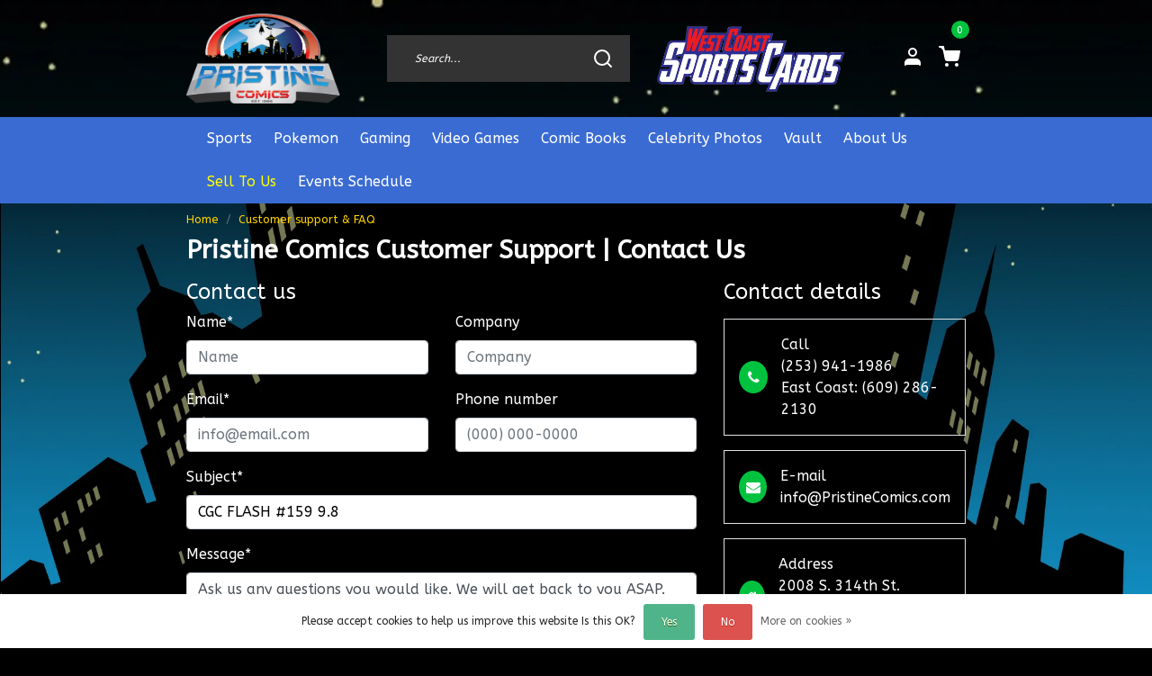

--- FILE ---
content_type: text/html;charset=utf-8
request_url: https://www.pristinecomics.com/service/?message=Ask%20us%20any%20questions%20you%20would%20like.%20We%20will%20get%20back%20to%20you%20ASAP.&subject=CGC%20FLASH%20%23159%209.8
body_size: 11721
content:
<!DOCTYPE html>
<html lang="us">
<head>
  <!--
    Dynamic Theme
    Theme by InStijl Media
    https://www.instijlmedia.nl
    
    If you are interested in our special offers or some customizaton, please contact us at support@instijlmedia.nl.
    -->
	<title>Pristine Comics Customer Support | Contact Us</title>
  <meta name="description" content="Welcome to Pristine Comics Customer Support! Get in touch with our dedicated team for assistance with orders, returns, product information, and more. Find FAQs and multiple contact options here." />
  <meta name="keywords" content="Pristine Comics, customer support, contact, assistance, help, orders, email support, FAQs, phone support" />
  <meta http-equiv="X-UA-Compatible" content="IE=Edge">
  <meta name="viewport" content="width=device-width">
  <meta name="apple-mobile-web-app-capable" content="yes">
  <meta name="apple-mobile-web-app-status-bar-style" content="black">
  <link rel="shortcut icon" href="https://cdn.shoplightspeed.com/shops/619440/themes/18182/v/810095/assets/favicon.ico?20230720011902" type="image/x-icon" />
	<link rel="preconnect" href="//ajax.googleapis.com">
	<link rel="preconnect" href="//cdn.webshopapp.com/">
	<link rel="preconnect" href="//assets.webshopapp.com">	
	<link rel="preconnect" href="//fonts.googleapis.com">
	<link rel="preconnect" href="//fonts.gstatic.com" crossorigin>
  <link rel="dns-prefetch" href="//ajax.googleapis.com">
	<link rel="dns-prefetch" href="//cdn.webshopapp.com/">
	<link rel="dns-prefetch" href="//assets.webshopapp.com">	
	<link rel="dns-prefetch" href="//fonts.googleapis.com">
	<link rel="dns-prefetch" href="//fonts.gstatic.com" crossorigin>
  <!-- Theme fonts -->
  <link href="//fonts.googleapis.com/css?family=ABeeZee:400,300,600,700" rel="preload" as="style">
    <link href="//fonts.googleapis.com/css?family=ABeeZee:400,300,600,700" rel="stylesheet" defer>
  <!-- feather icons -->
	<script src="https://cdn.shoplightspeed.com/shops/619440/themes/18182/assets/js-feathericons.js?20251102010903"></script>
  <!--- Fallback Icons -->
	<link rel="stylesheet" href="https://cdn.shoplightspeed.com/shops/619440/themes/18182/assets/css-fontawesome.css?20251102010903" />
	<!-- Theme CSS -->
  <link rel="preload" href="https://cdn.shoplightspeed.com/shops/619440/themes/18182/assets/css-bootstrap.css?20251102010903" as="style">
  <link rel="stylesheet" href="https://cdn.shoplightspeed.com/shops/619440/themes/18182/assets/css-bootstrap.css?20251102010903" />
  <link rel="preload" href="https://cdn.shoplightspeed.com/shops/619440/themes/18182/assets/css-owl-carousel.css?20251102010903" as="style">
  <link rel="stylesheet" href="https://cdn.shoplightspeed.com/shops/619440/themes/18182/assets/css-owl-carousel.css?20251102010903" />
	<link rel="preload" href="https://cdn.shoplightspeed.com/shops/619440/themes/18182/assets/style.css?20251102010903" as="style">
  <link rel="stylesheet" href="https://cdn.shoplightspeed.com/shops/619440/themes/18182/assets/style.css?20251102010903" defer />
  <link rel="preload" href="https://cdn.shoplightspeed.com/shops/619440/themes/18182/assets/settings.css?20251102010903" as="style">
  <link rel="stylesheet" href="https://cdn.shoplightspeed.com/shops/619440/themes/18182/assets/settings.css?20251102010903" />
  <link rel="stylesheet" href="https://cdn.shoplightspeed.com/shops/619440/themes/18182/assets/gui-ism.css?20251102010903" />
  <!-- Theme scripts -->
  <link type="preload" src="https://cdn.shoplightspeed.com/assets/jquery-1-9-1.js?2025-02-20" as="script">
  <script src="https://cdn.shoplightspeed.com/assets/jquery-1-9-1.js?2025-02-20"></script>
  <link type="preload" src="https://cdn.shoplightspeed.com/shops/619440/themes/18182/assets/js-lazyload.js?20251102010903" as="script">
  <link type="preload" src="https://cdn.shoplightspeed.com/shops/619440/themes/18182/assets/js-popper.js?20251102010903" as="script">
	<link type="preload" src="https://cdn.shoplightspeed.com/assets/gui.js?2025-02-20" as="script">
  <link type="preload" src="https://cdn.shoplightspeed.com/assets/gui-responsive-2-0.js?2025-02-20" as="script">
  <link type="preload" src="https://cdn.shoplightspeed.com/shops/619440/themes/18182/assets/js-bootstrap.js?20251102010903" as="script">
  <link type="preload" src="https://cdn.shoplightspeed.com/shops/619440/themes/18182/assets/js-owl-carousel.js?20251102010903" as="script">
  <link type="preload" src="https://cdn.shoplightspeed.com/shops/619440/themes/18182/assets/js-theme.js?20251102010903" as="script">
   <!-- CORE SCRIPTS -->
  <script src="https://cdn.shoplightspeed.com/shops/619440/themes/18182/assets/js-jquery-ui.js?20251102010903"></script>
  <script type="text/javascript" src="https://cdn.shoplightspeed.com/assets/gui.js?2025-02-20"></script>
  <script type="text/javascript" src="https://cdn.shoplightspeed.com/assets/gui-responsive-2-0.js?2025-02-20"></script>
   <!-- Google Tag Manager -->
    <meta charset="utf-8"/>
<!-- [START] 'blocks/head.rain' -->
<!--

  (c) 2008-2026 Lightspeed Netherlands B.V.
  http://www.lightspeedhq.com
  Generated: 21-01-2026 @ 14:05:09

-->
<link rel="canonical" href="https://www.pristinecomics.com/service/"/>
<link rel="alternate" href="https://www.pristinecomics.com/index.rss" type="application/rss+xml" title="New products"/>
<link href="https://cdn.shoplightspeed.com/assets/cookielaw.css?2025-02-20" rel="stylesheet" type="text/css"/>
<meta name="robots" content="noodp,noydir"/>
<meta property="og:url" content="https://www.pristinecomics.com/service/?source=facebook"/>
<meta property="og:site_name" content="Pristine Comics West Coast Sports Cards"/>
<meta property="og:title" content="Pristine Comics Customer Support | Contact Us"/>
<meta property="og:description" content="Welcome to Pristine Comics Customer Support! Get in touch with our dedicated team for assistance with orders, returns, product information, and more. Find FAQs and multiple contact options here."/>
<!--[if lt IE 9]>
<script src="https://cdn.shoplightspeed.com/assets/html5shiv.js?2025-02-20"></script>
<![endif]-->
<!-- [END] 'blocks/head.rain' -->
</head>
  
<body class="body osx webkit">
    
  <div id="wrapper" class="wrapper">
     <!-- Template -->
        
<header id="header" class="header-black nav-theme sticky-top">
  <!-- place to put notifications at top of screen in green
<nav id="notificationBar"  style="background-color: #00c23f !important; color: black; font-weight: bold;">
  <div class="container-ism">
    <div class="" style="padding: 10px 0px 10px 0px;">
    	<h5 style="font-family: Arial, sans-serif;">Welcome to our new website! While we make some finishing touches, prices and availability may not be up to date!</h5>
    </div>
  </div>
</nav>
-->
    <div class="header-inner bg-header text-header">
    <div class="container-ism">
      <div class="row">
        
        <div class="col-3 col-lg-3 pr-0 order-xl-1">
          <div class="logo d-flex  justify-content-start align-items-center h-100">
            <a href="" title="" onclick="mobileNav($(this));return false;" id="resNavOpener" class="link link-menu text-center text-header mr-2 d-xl-none d-block" data-target="#overlayNavigation">
              <div class="menu-icon">
              <span class="fa fa-bars" data-feather="menu" aria-hidden="true"></span>
              </div>
            </a>
            <a href="/" title="Pristine Comics West Coast Sports Cards">
                            <img src="https://cdn.shoplightspeed.com/shops/619440/files/56503422/pc-logo-for-ls-website-double-size.png" alt="Pristine Comics West Coast Sports Cards" class="img-logo img-fluid">
            </a>
          </div>
        </div>

        <div class="col-1 col-lg-4 w-100 d-lg-block d-none justify-content-center align-self-center order-xl-2">
                    <div id="search">
            <form role="search" action="https://www.pristinecomics.com/search/" method="get" id="formSearch" class="d-md-block d-none position-relative"  data-search-type="desktop">
               <div class="search-theme black input-group-append btn-squared align-items-center">
                  <input type="search" class="form-control border-squared-right border-0 py-3 h-auto focus-0" autocomplete="off" placeholder="Search..." value="" name="q" id="search-input" data-device="desktop" style="color: white !important;">
                  <a href="" class="btn btn-theme border-squared-left mb-0 p-0 px-3" type="submit" title="Zoeken" onclick="$('#formSearch').submit();" >
                    <i class="fa fa-search" data-feather="search"></i>
                  </a>
               </div>
              <div class="autocomplete hide">
                                  <div class="search-title-box text-body all text-center py-2 px-3">
                    <span>All categories <i><em>(0)</em></i></span>
                 </div>
                <div class="products products-livesearch row px-3 mb-3 clearfix"></div>
                <div class="notfound hide p-3">No products found...</div>
                <div class="more px-3 mb-3 clear">
                  <a class="btn btn-secondary btn-sm result-btn livesearch" href="javascript:;" onclick="$('#formSearch').submit();">
                    <span>View all results</span>
                  </a>
                </div>
              </div>
            </form>
          </div>
                            </div>
        
        <div class="col-4 col-lg-3 pr-0 order-xl-3">
          <div class="logo d-flex  justify-content-start align-items-center h-100">
            <a href="/" title="Pristine Comics West Coast Sports Cards">
                            <img src="https://cdn.shoplightspeed.com/shops/619440/files/56581562/wcsc-new-logo-transparent-for-ls-website.png" alt="Pristine Comics West Coast Sports Cards" class="img-logo img-fluid">
            </a>
          </div>
        </div>

        <div class="col-3 col-lg-2 order-3">
          <div class="d-inline-block h-100 float-right">
                        <div class="header-search d-lg-none d-inline-block h-100">
              <button class="btn-search btn-nav border-0 p-0 m-0 h-100 bg-header text-header focus-0" onclick="mobileNav($(this));return false;" data-target="#overlaySearch">
                <i class="fa fa-lg fa-search" aria-hidden="true" data-feather="search"></i>
              </button>
            </div>
            <div class="header-user header-languages d-none h-100">
              <div class="dropdown">
                <button class="btn-user btn-nav border-0 p-0 m-0 h-100 text-header focus-0" onclick="mobileNav($(this));return false;" data-target="#overlayUser">
                        							                  	<span class="flag flag-us"></span>
                  	      						                </button>
            	</div>
            </div>
            <div class="header-user d-inline-block h-100">
              <button class="btn-user btn-nav border-0 p-0 m-0 h-100 text-header focus-0" onclick="mobileNav($(this));return false;" data-target="#overlayUser">
                <i class="fa fa-lg fa-user-o" aria-hidden="true" data-feather="user"></i>
              </button>
            </div>
                        <div class="header-cart d-inline-block h-100">
              <button class="btn-user btn-nav border-0 p-0 m-0 h-100 text-header focus-0 position-relative" onclick="mobileNav($(this));return false;" data-target="#overlayCart">
                <i class="fa fa-lg fa-shopping-cart" aria-hidden="true" data-feather="shopping-cart"></i>
                <span class="cart-count">0</span>
              </button>
            </div>
          </div>
        </div>

      </div>
    </div>
  </div>
            <nav id="megamenu" class="navbar navbar-expand-lg bg-navbar text-navbar py-0 d-xl-block d-none">
  <div class="container-ism">
    <div class="ism-mainnav">
      <ul class="nav mr-auto">
                          <li class="nav-item item  categories">
            <a href="https://www.pristinecomics.com/sports/" class="nav-link">Sports</a>
                                    <div class="subnav ism-megamenu">
                            	                            <div class="container-ism d-flex position-relative">                                  <ul class="subnav-col list-unstyled m-0">
                                          <li class="subitem">
                        <a href="https://www.pristinecomics.com/sports/baseball/" title="Baseball">Baseball</a>
                                                <ul class="subsubnav list-unstyled p-0 m-0">
                                                     <li class="subsubitem active">
                    <a href="https://www.pristinecomics.com/sports/baseball/cases/" title="Cases">Cases</a></li>
                                                     <li class="subsubitem">
                    <a href="https://www.pristinecomics.com/sports/baseball/boxes/" title="Boxes">Boxes</a></li>
                                                     <li class="subsubitem">
                    <a href="https://www.pristinecomics.com/sports/baseball/packs/" title="Packs">Packs</a></li>
                                                     <li class="subsubitem">
                    <a href="https://www.pristinecomics.com/sports/baseball/singles/" title="Singles">Singles</a></li>
                                                                            </ul>
                                              </li>
                                          <li class="subitem">
                        <a href="https://www.pristinecomics.com/sports/basketball/" title="Basketball">Basketball</a>
                                                <ul class="subsubnav list-unstyled p-0 m-0">
                                                     <li class="subsubitem active">
                    <a href="https://www.pristinecomics.com/sports/basketball/cases/" title="Cases">Cases</a></li>
                                                     <li class="subsubitem">
                    <a href="https://www.pristinecomics.com/sports/basketball/boxes/" title="Boxes">Boxes</a></li>
                                                     <li class="subsubitem">
                    <a href="https://www.pristinecomics.com/sports/basketball/packs/" title="Packs">Packs</a></li>
                                                     <li class="subsubitem">
                    <a href="https://www.pristinecomics.com/sports/basketball/singles/" title="Singles">Singles</a></li>
                                                                            </ul>
                                              </li>
                                      </ul>
                                  <ul class="subnav-col list-unstyled m-0">
                                          <li class="subitem">
                        <a href="https://www.pristinecomics.com/sports/football/" title="Football">Football</a>
                                                <ul class="subsubnav list-unstyled p-0 m-0">
                                                     <li class="subsubitem active">
                    <a href="https://www.pristinecomics.com/sports/football/cases/" title="Cases">Cases</a></li>
                                                     <li class="subsubitem">
                    <a href="https://www.pristinecomics.com/sports/football/boxes/" title="Boxes">Boxes</a></li>
                                                     <li class="subsubitem">
                    <a href="https://www.pristinecomics.com/sports/football/packs/" title="Packs">Packs</a></li>
                                                     <li class="subsubitem">
                    <a href="https://www.pristinecomics.com/sports/football/singles/" title="Singles">Singles</a></li>
                                                     <li class="subsubitem">
                    <a href="https://www.pristinecomics.com/sports/football/other/" title="Other">Other</a></li>
                                                                            </ul>
                                              </li>
                                          <li class="subitem">
                        <a href="https://www.pristinecomics.com/sports/hockey/" title="Hockey">Hockey</a>
                                                <ul class="subsubnav list-unstyled p-0 m-0">
                                                     <li class="subsubitem active">
                    <a href="https://www.pristinecomics.com/sports/hockey/cases/" title="Cases">Cases</a></li>
                                                     <li class="subsubitem">
                    <a href="https://www.pristinecomics.com/sports/hockey/boxes/" title="Boxes">Boxes</a></li>
                                                     <li class="subsubitem">
                    <a href="https://www.pristinecomics.com/sports/hockey/packs/" title="Packs">Packs</a></li>
                                                     <li class="subsubitem">
                    <a href="https://www.pristinecomics.com/sports/hockey/singles/" title="Singles">Singles</a></li>
                                                                            </ul>
                                              </li>
                                      </ul>
                                  <ul class="subnav-col list-unstyled m-0">
                                          <li class="subitem">
                        <a href="https://www.pristinecomics.com/sports/soccer/" title="Soccer">Soccer</a>
                                                <ul class="subsubnav list-unstyled p-0 m-0">
                                                     <li class="subsubitem active">
                    <a href="https://www.pristinecomics.com/sports/soccer/cases/" title="Cases">Cases</a></li>
                                                     <li class="subsubitem">
                    <a href="https://www.pristinecomics.com/sports/soccer/boxes/" title="Boxes">Boxes</a></li>
                                                     <li class="subsubitem">
                    <a href="https://www.pristinecomics.com/sports/soccer/packs/" title="Packs">Packs</a></li>
                                                     <li class="subsubitem">
                    <a href="https://www.pristinecomics.com/sports/soccer/singles/" title="Singles">Singles</a></li>
                                                     <li class="subsubitem">
                    <a href="https://www.pristinecomics.com/sports/soccer/other/" title="Other">Other</a></li>
                                                                            </ul>
                                              </li>
                                          <li class="subitem">
                        <a href="https://www.pristinecomics.com/sports/ufc/" title="UFC">UFC</a>
                                                <ul class="subsubnav list-unstyled p-0 m-0">
                                                     <li class="subsubitem active">
                    <a href="https://www.pristinecomics.com/sports/ufc/cases/" title="Cases">Cases</a></li>
                                                     <li class="subsubitem">
                    <a href="https://www.pristinecomics.com/sports/ufc/boxes/" title="Boxes">Boxes</a></li>
                                                     <li class="subsubitem">
                    <a href="https://www.pristinecomics.com/sports/ufc/packs/" title="Packs">Packs</a></li>
                                                                            </ul>
                                              </li>
                                      </ul>
                                  <ul class="subnav-col list-unstyled m-0">
                                          <li class="subitem">
                        <a href="https://www.pristinecomics.com/sports/memorabilia/" title="Memorabilia">Memorabilia</a>
                                              </li>
                                          <li class="subitem">
                        <a href="https://www.pristinecomics.com/sports/other-sports/" title="Other Sports">Other Sports</a>
                                              </li>
                                      </ul>
                              	                <div class="menu-close">
                  <a href=" " title="" onclick="closeMenu();return false;">
                  	<i class="fa fa-close close" data-feather="x"></i>
                  </a>
                </div>
              	            	</div>            </div>
                    	</li>
                          <li class="nav-item item  categories">
            <a href="https://www.pristinecomics.com/pokemon/" class="nav-link">Pokemon</a>
                                    <div class="subnav ism-megamenu">
                            	                            <div class="container-ism d-flex position-relative">                                  <ul class="subnav-col list-unstyled m-0">
                                          <li class="subitem">
                        <a href="https://www.pristinecomics.com/pokemon/by-pack-quantities/" title="By Pack Quantities">By Pack Quantities</a>
                                                <ul class="subsubnav list-unstyled p-0 m-0">
                                                     <li class="subsubitem active">
                    <a href="https://www.pristinecomics.com/pokemon/by-pack-quantities/36-packs/" title="36 Packs">36 Packs</a></li>
                                                     <li class="subsubitem">
                    <a href="https://www.pristinecomics.com/pokemon/by-pack-quantities/12-packs/" title="12 Packs">12 Packs</a></li>
                                                     <li class="subsubitem">
                    <a href="https://www.pristinecomics.com/pokemon/by-pack-quantities/9-packs/" title="9 Packs">9 Packs</a></li>
                                                     <li class="subsubitem">
                    <a href="https://www.pristinecomics.com/pokemon/by-pack-quantities/8-packs/" title="8 Packs">8 Packs</a></li>
                                                     <li class="subsubitem">
                    <a href="https://www.pristinecomics.com/pokemon/by-pack-quantities/6-packs/" title="6 Packs">6 Packs</a></li>
                                                                            </ul>
                                              </li>
                                      </ul>
                                  <ul class="subnav-col list-unstyled m-0">
                                          <li class="subitem">
                        <a href="https://www.pristinecomics.com/pokemon/cases/" title="Cases">Cases</a>
                                              </li>
                                      </ul>
                                  <ul class="subnav-col list-unstyled m-0">
                                          <li class="subitem">
                        <a href="https://www.pristinecomics.com/pokemon/booster-boxes/" title="Booster Boxes">Booster Boxes</a>
                                              </li>
                                      </ul>
                                  <ul class="subnav-col list-unstyled m-0">
                                          <li class="subitem">
                        <a href="https://www.pristinecomics.com/pokemon/sleeved/" title="Sleeved">Sleeved</a>
                                              </li>
                                      </ul>
                              	                <div class="menu-close">
                  <a href=" " title="" onclick="closeMenu();return false;">
                  	<i class="fa fa-close close" data-feather="x"></i>
                  </a>
                </div>
              	            	</div>            </div>
                    	</li>
                          <li class="nav-item item  categories">
            <a href="https://www.pristinecomics.com/gaming/" class="nav-link">Gaming</a>
                                    <div class="subnav ism-megamenu">
                            	                            <div class="container-ism d-flex position-relative">                                  <ul class="subnav-col list-unstyled m-0">
                                          <li class="subitem">
                        <a href="https://www.pristinecomics.com/gaming/magic-the-gathering/" title="Magic the Gathering">Magic the Gathering</a>
                                                <ul class="subsubnav list-unstyled p-0 m-0">
                                                     <li class="subsubitem active">
                    <a href="https://www.pristinecomics.com/gaming/magic-the-gathering/cases/" title="Cases">Cases</a></li>
                                                     <li class="subsubitem">
                    <a href="https://www.pristinecomics.com/gaming/magic-the-gathering/booster-boxes/" title="Booster Boxes">Booster Boxes</a></li>
                                                     <li class="subsubitem">
                    <a href="https://www.pristinecomics.com/gaming/magic-the-gathering/commander/" title="Commander">Commander</a></li>
                                                     <li class="subsubitem">
                    <a href="https://www.pristinecomics.com/gaming/magic-the-gathering/mol-sets/" title="MOL Sets">MOL Sets</a></li>
                                                                            </ul>
                                              </li>
                                      </ul>
                                  <ul class="subnav-col list-unstyled m-0">
                                          <li class="subitem">
                        <a href="https://www.pristinecomics.com/gaming/yu-gi-oh/" title="Yu Gi Oh">Yu Gi Oh</a>
                                                <ul class="subsubnav list-unstyled p-0 m-0">
                                                     <li class="subsubitem active">
                    <a href="https://www.pristinecomics.com/gaming/yu-gi-oh/cases/" title="Cases">Cases</a></li>
                                                     <li class="subsubitem">
                    <a href="https://www.pristinecomics.com/gaming/yu-gi-oh/boxes/" title="Boxes">Boxes</a></li>
                                                     <li class="subsubitem">
                    <a href="https://www.pristinecomics.com/gaming/yu-gi-oh/specialty/" title="Specialty">Specialty</a></li>
                                                                            </ul>
                                              </li>
                                      </ul>
                              	                <div class="menu-close">
                  <a href=" " title="" onclick="closeMenu();return false;">
                  	<i class="fa fa-close close" data-feather="x"></i>
                  </a>
                </div>
              	            	</div>            </div>
                    	</li>
                          <li class="nav-item item  categories">
            <a href="https://www.pristinecomics.com/video-games-1432645/" class="nav-link">Video Games</a>
                                    <div class="subnav ism-dropdown">
                            	              	              	                                                              <ul class="subnav-col list-unstyled m-0">
                                          <li class="subitem">
                        <a href="https://www.pristinecomics.com/video-games-1432645/nes/" title="NES">NES</a>
                                              </li>
                                          <li class="subitem">
                        <a href="https://www.pristinecomics.com/video-games-1432645/atari/" title="Atari">Atari</a>
                                              </li>
                                          <li class="subitem">
                        <a href="https://www.pristinecomics.com/video-games-1432645/retro-systems/" title="Retro Systems">Retro Systems</a>
                                              </li>
                                          <li class="subitem">
                        <a href="https://www.pristinecomics.com/video-games-1432645/graded/" title="Graded">Graded</a>
                                              </li>
                                      </ul>
                              	            	            </div>
                    	</li>
                          <li class="nav-item item  categories">
            <a href="https://www.pristinecomics.com/comic-books/" class="nav-link">Comic Books</a>
                                    <div class="subnav ism-megamenu">
                            	                            <div class="container-ism d-flex position-relative">                                  <ul class="subnav-col list-unstyled m-0">
                                          <li class="subitem">
                        <a href="https://www.pristinecomics.com/comic-books/comics/" title="Comics">Comics</a>
                                                <ul class="subsubnav list-unstyled p-0 m-0">
                                                     <li class="subsubitem active">
                    <a href="https://www.pristinecomics.com/comic-books/comics/graded-comics/" title="Graded Comics">Graded Comics</a></li>
                                                     <li class="subsubitem">
                    <a href="https://www.pristinecomics.com/comic-books/comics/raw-comics/" title="Raw Comics">Raw Comics</a></li>
                                                                            </ul>
                                              </li>
                                      </ul>
                              	                <div class="menu-close">
                  <a href=" " title="" onclick="closeMenu();return false;">
                  	<i class="fa fa-close close" data-feather="x"></i>
                  </a>
                </div>
              	            	</div>            </div>
                    	</li>
                          <li class="nav-item item  categories">
            <a href="https://www.pristinecomics.com/celebrity-photos/" class="nav-link">Celebrity Photos</a>
                                    <div class="subnav ism-dropdown">
                            	              	              	                                                              <ul class="subnav-col list-unstyled m-0">
                                          <li class="subitem">
                        <a href="https://www.pristinecomics.com/celebrity-photos/jsa-photos/" title="JSA Photos">JSA Photos</a>
                                              </li>
                                          <li class="subitem">
                        <a href="https://www.pristinecomics.com/celebrity-photos/psa-photos/" title="PSA Photos">PSA Photos</a>
                                              </li>
                                          <li class="subitem">
                        <a href="https://www.pristinecomics.com/celebrity-photos/other-authenticated/" title="Other Authenticated">Other Authenticated</a>
                                              </li>
                                      </ul>
                              	            	            </div>
                    	</li>
                          <li class="nav-item item  categories">
            <a href="https://www.pristinecomics.com/vault/" class="nav-link">Vault</a>
                    	</li>
                          <li class="nav-item item  categories">
            <a href="https://www.pristinecomics.com/about-us/" class="nav-link">About Us</a>
                                    <div class="subnav ism-dropdown">
                            	              	              	                                                              <ul class="subnav-col list-unstyled m-0">
                                          <li class="subitem">
                        <a href="https://www.pristinecomics.com/about-us/stan-lee-signed-comics/" title="Stan Lee Signed Comics">Stan Lee Signed Comics</a>
                                              </li>
                                          <li class="subitem">
                        <a href="https://www.pristinecomics.com/about-us/showroom/" title="Showroom">Showroom</a>
                                              </li>
                                          <li class="subitem">
                        <a href="https://www.pristinecomics.com/about-us/action-comics-1/" title="Action Comics #1">Action Comics #1</a>
                                              </li>
                                          <li class="subitem">
                        <a href="https://www.pristinecomics.com/about-us/the-wonder-woman-three/" title="The Wonder Woman Three">The Wonder Woman Three</a>
                                              </li>
                                      </ul>
                              	            	            </div>
                    	</li>
                          <li class="nav-item item  categories">
            <a href="https://www.pristinecomics.com/sell-to-us/" class="nav-link">Sell To Us</a>
                    	</li>
                          <li class="nav-item item  categories">
            <a href="https://www.pristinecomics.com/events-schedule/" class="nav-link">Events Schedule</a>
                    	</li>
                              </ul>
    </div>
  </div>
</nav>        

</header>    <main class="main main-fixed overflow-hidden">
                                                        			<div class="container-ism"><div id="customerservice" class="textpage">
    <nav class="d-inline-block" aria-label="breadcrumb">
    <ol class="breadcrumb bg-transparent d-flex px-0 py-2 mb-0">
      <li class="breadcrumb-item small"><a href="https://www.pristinecomics.com/" title="Home" class="text-body">Home</a></li>
            <li class="breadcrumb-item small active"><a href="https://www.pristinecomics.com/service/" title="Customer support &amp; FAQ" class="text-theme">Customer support &amp; FAQ</a></li>
          </ol>
  </nav>
  <div class="title-box">
    <h1 class="title font-weight-bold h3 mb-3">Pristine Comics Customer Support | Contact Us</h1>
  </div>
  
	<div class="row">
    
    <div class="col-lg-8 col-12">
      <section id="contactFormService" class="contactForm mb-4">
        <div class="title-box h4 mb">
        	<strong>Contact us</strong>
        </div>
        <form action="https://www.pristinecomics.com/service/contactPost/" method="post" class="form-contact gui-div-faq-form">
          <input type="hidden" name="key" value="65a477581a6a9af243d92f72a3ffca07">
          <input type="text" name="url" value="" placeholder="URL" class="gui-hide">
        	<div class="row">
            <div class="form-group form-name col-md-6">
              <label for="gui-form-name">Name*</label>
              <input type="text" id="gui-form-name" class="form-control" name="name" value="" placeholder="Name" required>
            </div>
            <div class="form-group form-company col-md-6">
              <label for="gui-form-company">Company</label>
              <input type="tel" id="gui-form-company" class="form-control" name="company" value="" placeholder="Company">
            </div>
            <div class="form-group form-email col-md-6">
              <label for="gui-form-email">Email*</label>
              <input type="email" id="gui-form-email" class="form-control" name="email" value="" placeholder="info@email.com" required>
            </div>
            <div class="form-group form-phone col-md-6">
              <label for="gui-form-phone">Phone number</label>
              <input type="tel" id="gui-form-phone" class="form-control" name="phone" value="" placeholder="(000) 000-0000">
            </div>
            <div class="form-group form-subject col-12">
              <label for="gui-form-subject">Subject*</label>
              <input type="text" id="gui-form-subject" class="form-control" name="subject" placeholder="Subject" value="CGC FLASH #159 9.8" required>
            </div>
            <div class="form-group form-message col-12">
              <label for="gui-form-message">Message*</label>
              <textarea id="gui-form-message" class="form-control" name="message" placeholder="Message" required>Ask us any questions you would like. We will get back to you ASAP.</textarea>
            </div>
            <div class="col-6 text-left">
          		<button type="submit" href="javascript:;" class="btn btn-theme btn-filled btn-squared" onclick="$('#gui-form').submit();">Send</button>
          		<input type="submit" class="gui-hide">
            </div>
            <div class="col-6 text-right">
            	<small id="emailHelp" class="form-text text-muted">* Required fields</small>
            </div>
          </div>
        </form>
      </section>
      <div class="content-box">
        <p>Welcome to Pristine Comics Customer Support!</p>
<p>At Pristine Comics, we take immense pride in being a leading name in the comic industry across the United States. Our commitment to providing high-quality comics and exceptional customer service is at the heart of everything we do. If you have any questions, concerns, or require assistance, you've come to the right place.</p>
<p>Contacting Customer Support:</p>
<ol>
<li>
<p><strong>Email Support:</strong> For non-urgent inquiries or detailed concerns, you can reach out to us via email at <a href="/cdn-cgi/l/email-protection#543d3a323b1424263d27203d3a31373b393d37277a373b39" target="_blank" rel="noopener"><span class="__cf_email__" data-cfemail="4d24232b220d3d3f243e392423282e2220242e3e632e2220">[email&#160;protected]</span></a>. Our dedicated team will respond to your email as promptly as possible, typically within 24-48 hours.</p>
</li>
<li>
<p><strong>Phone Support:</strong> You can also speak directly to one of our friendly support agents by calling 253-941-1757. Our phone lines are open from 11:00am to 7:00pm on Monday-Saturday.</p>
</li>
</ol>
<p> </p>
<p>Common Inquiries and FAQs:</p>
<p>To provide you with quick answers, we've compiled a list of frequently asked questions (FAQs) that cover various topics, such as:</p>
<ul>
<li>Order Status and Tracking: Find out the current status of your order and track its shipment.</li>
<li>Returns and Refunds: Learn about our hassle-free return policy and refund process.</li>
<li>Product Information: Get details about our comics, editions, and related products.</li>
<li>Shipping and Delivery: Information on shipping methods, delivery times, and shipping costs.</li>
</ul>
<p>If you can't find the answer you're looking for in our FAQ section, please don't hesitate to reach out to us through one of the provided contact channels.</p>
<p> </p>
<p>Our goal is to ensure your experience with Pristine Comics is nothing short of exceptional. Our customer support team is dedicated to resolving your queries and concerns promptly and efficiently.</p>
<p>Thank you for choosing Pristine Comics. We look forward to serving you and making your comic journey an unforgettable one!</p>
      </div>
    </div>
    <div class="col-lg-4 col-12">
      <div class="title-box h4 mb-3">
        <strong>Contact details</strong>
      </div>
      <div class="contact-box">
        <ul class="contact-list list-unstyled">
                    <li class="d-flex align-items-center border mb-3 p-3">
            <i class="fa fa-phone"></i>
          	<div class="list-item">
            	<strong>Call</strong><br />
            	<span>(253) 941-1986</span>
            </div>
          </li>
                              <li class="d-flex align-items-center border mb-3 p-3">
            <i class="fa fa-envelope"></i>
            <div class="list-item">
            	<strong>E-mail</strong><br />
            	<span><a href="/cdn-cgi/l/email-protection" class="__cf_email__" data-cfemail="e0898e868fa0b092899394898e85a38f8d898393ce838f8d">[email&#160;protected]</a></span>
            </div>
          </li>
                              <li class="d-flex align-items-center border mb-3 p-3">
            <i class="fa fa-home"></i>
            <div class="list-item">
            	<strong>Address</strong>
              <ul class="list-unstyled">
            		<li>2008 S. 314th St. Federal Way</li>
              	<li>WA 98003, USA</li>
              </ul>
            </div>
          </li>
                                      </ul>
      </div>
    </div>
      </div>
  <div class="service-items">
    <ul class="list-box list-unstyled my-0 row">
            <li class="col-lg-4 col-md-6 col-12">
        <a href="https://www.pristinecomics.com/service/general-terms-conditions/" class="d-flex align-items-center border text-body d-block p-5 mb-4">
          <i class="fa fa-file-text-o h4 text-theme"></i> 
          <div class="details ml-4">
          	<strong>General terms &amp; conditions</strong><br />
        		<u>Read more</u>
          </div>
        </a>
      </li>
            <li class="col-lg-4 col-md-6 col-12">
        <a href="https://www.pristinecomics.com/service/shipping-returns/" class="d-flex align-items-center border text-body d-block p-5 mb-4">
          <i class="fa fa-truck h4 text-theme"></i> 
          <div class="details ml-4">
          	<strong>Shipping &amp; returns</strong><br />
        		<u>Read more</u>
          </div>
        </a>
      </li>
            <li class="col-lg-4 col-md-6 col-12">
        <a href="https://www.pristinecomics.com/service/disclaimer/" class="d-flex align-items-center border text-body d-block p-5 mb-4">
          <i class="fa fa-file-archive-o h4 text-theme"></i> 
          <div class="details ml-4">
          	<strong>Disclaimer</strong><br />
        		<u>Read more</u>
          </div>
        </a>
      </li>
            <li class="col-lg-4 col-md-6 col-12">
        <a href="https://www.pristinecomics.com/service/privacy-policy/" class="d-flex align-items-center border text-body d-block p-5 mb-4">
          <i class="fa fa-lock h4 text-theme"></i> 
          <div class="details ml-4">
          	<strong>Privacy policy</strong><br />
        		<u>Read more</u>
          </div>
        </a>
      </li>
            <li class="col-lg-4 col-md-6 col-12">
        <a href="https://www.pristinecomics.com/service/payment-methods/" class="d-flex align-items-center border text-body d-block p-5 mb-4">
          <i class="fa fa-credit-card h4 text-theme"></i> 
          <div class="details ml-4">
          	<strong>Payment methods</strong><br />
        		<u>Read more</u>
          </div>
        </a>
      </li>
            <li class="col-lg-4 col-md-6 col-12">
        <a href="https://www.pristinecomics.com/service/about/" class="d-flex align-items-center border text-body d-block p-5 mb-4">
          <i class="fa fa-users h4 text-theme"></i> 
          <div class="details ml-4">
          	<strong>About us</strong><br />
        		<u>Read more</u>
          </div>
        </a>
      </li>
          </ul>
  </div>
</div></div>            </main>
        <footer id="footer">
  <div class="container-ism pt-md-5 pt-3">
    <div class="row">
            <div class="col-12 col-md-6 col-lg-3">
        <div class="title-box h5 text-footer mb-2">
                    <strong>Customer Support</strong>
                            </div>     
        <div id="servicelinks" class="content-box show">
          <ul class="list-unstyled text-small">
                        <li><a class="text-footer" href="https://www.pristinecomics.com/service/" title="Customer support &amp; FAQ">Customer support &amp; FAQ</a></li>
                        <li><a class="text-footer" href="https://www.pristinecomics.com/service/about/" title="About Pristine Comics">About Pristine Comics</a></li>
                        <li><a class="text-footer" href="https://www.pristinecomics.com/service/buying/" title="Sell to Us">Sell to Us</a></li>
                        <li><a class="text-footer" href="https://www.pristinecomics.com/service/events/" title="Events ">Events </a></li>
                        <li><a class="text-footer" href="https://www.pristinecomics.com/service/general-terms-conditions/" title="General Terms &amp; Conditions">General Terms &amp; Conditions</a></li>
                        <li><a class="text-footer" href="https://www.pristinecomics.com/service/payment-methods/" title="Payment Policy">Payment Policy</a></li>
                        <li><a class="text-footer" href="https://www.pristinecomics.com/service/privacy-policy/" title="Privacy policy">Privacy policy</a></li>
                        <li><a class="text-footer" href="https://www.pristinecomics.com/service/shipping-returns/" title="Shipping and Returns Policy">Shipping and Returns Policy</a></li>
                      </ul>
      	</div>
      </div>
       <div class="col-12 col-md-6 col-lg-3">
				<div class="title-box h5 text-footer mb-2">
                     <strong>My account</strong>
                            </div>       
        <div id="myacc" class="content-box show">
          <ul class="list-unstyled text-small">
                        <li><a class="text-footer" href="https://www.pristinecomics.com/account/login/" title="Login">Login</a></li>
                        <li><a class="text-footer" href="https://www.pristinecomics.com/account/orders/" title="My orders">My orders</a></li>
            <li><a class="text-footer" href="https://www.pristinecomics.com/account/wishlist/" title="My wishlist">My wishlist</a></li>
            <li><a class="text-footer" href="https://www.pristinecomics.com/compare/" title="Compare products">Compare products</a></li>
          </ul>
      	</div>
               </div>
      <div class="col-12 col-md-6 col-lg-3">
        <div class="title-box h5 text-footer mb-2">
                    <strong>Categories</strong>
                             </div>  
        <div id="cate" class="content-box show">
          <ul class="list-unstyled text-small">
                        <li><a class="text-footer" href="https://www.pristinecomics.com/sports/" title="Sports">Sports</a></li>
                        <li><a class="text-footer" href="https://www.pristinecomics.com/pokemon/" title="Pokemon">Pokemon</a></li>
                        <li><a class="text-footer" href="https://www.pristinecomics.com/gaming/" title="Gaming">Gaming</a></li>
                        <li><a class="text-footer" href="https://www.pristinecomics.com/video-games-1432645/" title="Video Games">Video Games</a></li>
                        <li><a class="text-footer" href="https://www.pristinecomics.com/comic-books/" title="Comic Books">Comic Books</a></li>
                        <li><a class="text-footer" href="https://www.pristinecomics.com/celebrity-photos/" title="Celebrity Photos">Celebrity Photos</a></li>
                        <li><a class="text-footer" href="https://www.pristinecomics.com/vault/" title="Vault">Vault</a></li>
                        <li><a class="text-footer" href="https://www.pristinecomics.com/about-us/" title="About Us">About Us</a></li>
                      </ul>
        </div>
      </div>
      <div class="col-12 col-md-6 col-lg-3">
        <div class="block-box mb-4">
          <div class="title-box h5 text-footer mb-2">
                         <strong>Contact details</strong>
                                  </div>          
          <div id="contacts" class="content-box show mb-3">
            <div class="contact-info"> 
              <div class="content-box">  
                <span class="text-footer">Pristine Comics West Coast Sports Cards</span>
                <ul class="list-unstyled text-footer">
                  <li class="d-flex align-items-top align-middle"><svg class="fa fa-lg fa-phone mr-1" data-feather="phone" height="24"></svg><span>(253) 941-1986</span></li>                  <li class="d-flex align-items-top align-middle"><svg class="fa fa-lg fa-envelope mr-1" data-feather="mail" height="24"></svg><span><a href="/cdn-cgi/l/email-protection" class="__cf_email__" data-cfemail="3851565e5778684a514b4c51565d7b5755515b4b165b5755">[email&#160;protected]</a></span></li>                  <li class="d-flex align-items-top align-middle"><svg class="fa fa-lg fa-map-marker mr-1" data-feather="map-pin" height="24"></svg><span>2008 S. 314th St. Federal Way <br />WA 98003, USA</span></li>                </ul>
                <ul class="list-unstyled text-footer">
                	                	                	              	</ul>
              </div>
            </div>
                                                                        <div class="social-networks">
              <a href="https://www.facebook.com/westcoastsportscards" target="_blank" class="text-footer"><i class="fa fa-lg pr-2 fa-facebook"></i></a>              <a href="https://twitter.com/WCSCMTG" target="_blank" class="text-footer"><i class="fa fa-lg pr-2 fa-twitter"></i></a>                                                                      <a href="https://www.instagram.com/westcoastsportscards/?hl=en" target="_blank" class="text-footer"><i class="fa fa-lg pr-2 fa-instagram"></i></a>            </div>
                      </div>
        </div>
      </div>
    </div>
  </div>
</footer>
<div class="container-ism" styles="background-color: black !important;">
  <div class="row justify-content-between align-items-center">
    <div class="copyright col-lg-5 col-12 py-2">
      <span class="small">© Copyright 2026 - Pristine Comics West Coast Sports Cards | Realisatie</span>
      <span class="small"><br />
              	<a href="https://www.pristinecomics.com/service/general-terms-conditions/"  class="text-muted" title="General Terms &amp; Conditions">General Terms &amp; Conditions</a>
              	| <a href="https://www.pristinecomics.com/service/disclaimer/"  class="text-muted" title="Disclaimer &amp; Terms and Conditions">Disclaimer &amp; Terms and Conditions</a>
              	| <a href="https://www.pristinecomics.com/service/privacy-policy/"  class="text-muted" title="Privacy policy">Privacy policy</a>
              	| <a href="https://www.pristinecomics.com/sitemap/"  class="text-muted" title="Sitemap">Sitemap</a>
       | 
      <a href="https://www.pristinecomics.com/index.rss" target="_blank" title="RSS Pristine Comics West Coast Sports Cards" class="text-muted">RSS Feed</a>      </span>
    </div>
    <div class="Payments col-lg-7 col-12 text-lg-right py-xl-0 py-2">
      <div class="paymentMethods paymentMethods-originals">
                <img src="https://cdn.shoplightspeed.com/assets/icon-payment-banktransfer.png?2025-02-20" title="Bank transfer" alt="Bank transfer" />
                <img src="https://cdn.shoplightspeed.com/assets/icon-payment-invoice.png?2025-02-20" title="Invoice" alt="Invoice" />
                <img src="https://cdn.shoplightspeed.com/assets/icon-payment-cash.png?2025-02-20" title="Cash" alt="Cash" />
                <img src="https://cdn.shoplightspeed.com/assets/icon-payment-creditcard.png?2025-02-20" title="Credit Card" alt="Credit Card" />
                <img src="https://cdn.shoplightspeed.com/assets/icon-payment-paypalcp.png?2025-02-20" title="PayPal" alt="PayPal" />
                <img src="https://cdn.shoplightspeed.com/assets/icon-payment-paypallater.png?2025-02-20" title="PayPal Pay Later" alt="PayPal Pay Later" />
                <img src="https://cdn.shoplightspeed.com/assets/icon-payment-mastercard.png?2025-02-20" title="MasterCard" alt="MasterCard" />
                <img src="https://cdn.shoplightspeed.com/assets/icon-payment-visa.png?2025-02-20" title="Visa" alt="Visa" />
                <img src="https://cdn.shoplightspeed.com/assets/icon-payment-venmo.png?2025-02-20" title="Venmo" alt="Venmo" />
        				        
      </div>
    </div>
  </div>
</div>        <!-- END Template -->
  </div>
  
  <!-- Theme Navs -->
    <div id="overlayUser" class="overlay" onclick="mobileNav($(this));return false;" data-target="#overlayUser">
  <div class="overlay-content">
		<div class="overlay-header bg-white text-body font-weight-bold py-3 border-bottom">
      <h5 class="overlay-title">My account</h5>
     <button type="button" class="close" onclick="mobileNav($(this));return false;" data-target="#overlayUser">
        <span class="fa fa-times" data-feather="x" aria-hidden="true"></span>
      </button>
    </div>
    <div class="overlay-body">
        <div class="container-ism text-left py-4">
            <div class="row">
                <div class="col-12">
                                        You are not logged in. Log in to make use of all the benefits. Or create an account now.
                                    </div>
            </div>
            <div class="row">
                <div class="col-12">
                                      	<form method="post" id="ism-loginForm" action="https://www.pristinecomics.com/account/loginPost/?return=https%3A%2F%2Fwww.pristinecomics.com%2Fservice%2F%3Fmessage%3DAsk%2520us%2520any%2520questions%2520you%2520would%2520like.%2520We%2520will%2520get%2520back%2520to%2520you%2520ASAP.%26subject%3DCGC%2520FLASH%2520%2523159%25209.8">
                      <input type="hidden" name="key" value="65a477581a6a9af243d92f72a3ffca07" />
                      <input type="hidden" name="type" value="login" />
                      <div class="form-group">
                         <label for="ismLoginEmail" class="small">Email address</label>
                         <input type="email" name="email" class="form-control" id="ismLoginEmail" placeholder="Name" autocomplete='email' required>
                      </div>
                      <div class="form-group mb-0">
                         <label for="ismLoginPassword" class="small">Password</label>
                         <input type="password" name="password" class="form-control" id="ismLoginPassword" placeholder="Password" autocomplete='current-password' required>
                      </div>
                      <div class="d-block align-items-center w-100 mt-3">
                        <button type="submit" class="btn btn-theme d-block w-100 btn-filled btn-squared mb-2"><i class="fa fa-user-circle-o pr-2" aria-hidden="true"></i>Sign in</button>
                      <a href="https://www.pristinecomics.com/account/register/" class="btn btn-secondary d-block btn-filled btn-squared"><i class="fa fa-plus pr-2" aria-hidden="true"></i>Register</a>
                        <a class="link text-muted text-right" href="https://www.pristinecomics.com/account/password/"><small>Forgot your password?</small></a>
                      </div>
                  </form>
                                    </div>
            </div>
        </div>
		</div>
      </div>
</div>  <div id="overlayCart" class="overlay" onclick="mobileNav($(this));return false;" data-target="#overlayCart">
  <div class="overlay-content">
		<div class="overlay-header bg-white text-body font-weight-bold py-3 border-bottom">
      <h5 class="overlay-title">Cart</h5>
      <button type="button" class="close" onclick="mobileNav($(this));return false;" data-target="#overlayCart">
        <span class="fa fa-times" data-feather="x" aria-hidden="true"></span>
      </button>
    </div>
    <div class="overlay-body">
    	<div class="container-ism cart-products">
                <div class="row text-center py-4">
          <div class="col">
            Your cart is empty
          </div>
        </div>
              </div>
  	</div>
    <div class="overlay-footer-total d-flex align-items-center">
      <div class="container text-center">
      	<div class="row">
        	<div class="col-12">
          	<div id="modal-header" class="modal-header">
            	<h5 class="modal-title" id="modalCart">Total</h5>
              <div class="total float-right"><span>$0.00</span></div>
            </div>
          </div>
        </div>
      </div>
    </div> 
    <div class="overlay-footer-order bg-white d-flex align-items-center">
      <div class="container text-center">
        <div class="row">
          <div class="col-12">
                        <a href="https://www.pristinecomics.com/cart/" class="btn btn-secondary d-md-inline-block d-block btn-filled btn-squared mb-2 disabled">
              <i class="fa fa-pencil pr-2" aria-hidden="true"></i>Edit
            </a>
            <a href="https://www.pristinecomics.com/checkout/" class="btn btn-theme d-md-inline-block d-block btn-filled btn-squared mb-2 disabled">
              <i class="fa fa-check pr-2" aria-hidden="true"></i>Checkout
            </a>
                      </div>
        </div>
      </div>
    </div> 
  </div>
</div>      <!-- END Theme Navs -->
  <div class="overlay-bg"></div>
  <script data-cfasync="false" src="/cdn-cgi/scripts/5c5dd728/cloudflare-static/email-decode.min.js"></script><script src="https://cdn.shoplightspeed.com/shops/619440/themes/18182/assets/js-owl-carousel.js?20251102010903"></script>
  <script src="https://cdn.shoplightspeed.com/shops/619440/themes/18182/assets/js-lazyload.js?20251102010903"></script>
  <!-- Includes -->
  <!-- Theme variables -->

	<script src="https://cdn.shoplightspeed.com/shops/619440/themes/18182/assets/js-popper.js?20251102010903"></script>
	<script src="https://cdn.shoplightspeed.com/shops/619440/themes/18182/assets/js-bootstrap.js?20251102010903"></script>
	<script src="https://code.jquery.com/ui/1.13.2/jquery-ui.min.js"></script>
	<script src="https://cdn.shoplightspeed.com/shops/619440/themes/18182/assets/jquery-ui-touch-punch-min-js.js?20251102010903"></script>
  <script src="https://cdn.shoplightspeed.com/shops/619440/themes/18182/assets/js-lazyload.js?20251102010903"></script>


<script>
if (typeof jQuery === 'undefined') {
  console.error('jQuery not loaded!');
} else {
  window.$ = window.jQuery; // reinforce single instance
}
</script>




<script>
  var ism = {};
  var searchUrl = "https://www.pristinecomics.com/search/";
  var defaultSearch = 'https://www.pristinecomics.com/search/';
  ism.shop = {
    id: 619440,
    domain: 'https://www.pristinecomics.com/',
    static: 'https://cdn.shoplightspeed.com/shops/619440/',
    serverTime: 'Jan 21, 2026 14:05:09 +0000',
    getServerTime: function getServerTime(){return new Date(theme.shop.serverTime);},
    pageTitle: '',
    currentLang: 'English (US)',
    currencySymbol: '$',
    currencyTitle: 'usd',
		currencyCode: 'USD',
    template: 'fixed',
    legalMode: 'normal',
    ssl: true,
    requestDeviceMobile: false,
    requestDevicePlatform: 'osx',
    requestDeviceType: 'webkit',
    cart_redirect_back: true,
    stayOnPage: true,
    wish_list: false,
    account:  false
  },
  ism.settings = {
    b2b: true,
    curSymbol: '$',
    curCode: 'USD',
  	strict: true,
    buttonStyle: 'btn-filled',
    buttonRadius: 'btn-squared',
  	top10_page: false,
    widget: 'homepage_image_1',
  	productImg: 'portrait',
    productPrice: 'with_currency',
  	productUsps: 'usp',
    productVariants: '0',
    productPageVariants: 'blocks',
    showDays: [0,1,2,3,4,5,6,],
    orderBefore: '',
    showFrom: ''
  };
  ism.url = {
    searchUrl: 'https://www.pristinecomics.com/search/',
    cartUrl: 'https://www.pristinecomics.com/cart/add/',
    wishUrl: 'https://www.pristinecomics.com/account/wishlistAdd/',
    top10: 'https://www.pristinecomics.com/service/?message=Ask%20us%20any%20questions%20you%20would%20like.%20We%20will%20get%20back%20to%20you%20ASAP.&amp;subject=CGC%20FLASH%20%23159%209.8top-10/',
    requestUrl: 'https://www.pristinecomics.com/service/?message=Ask%20us%20any%20questions%20you%20would%20like.%20We%20will%20get%20back%20to%20you%20ASAP.&amp;subject=CGC%20FLASH%20%23159%209.8'
  };
  ism.text = {
    btw: 'Excl. tax',
    btwIncl: 'Incl. tax',
    view: 'View',
    brands: 'Brands',
    inStock: 'In stock',
    backorder: 'Backorder',
    outOfStock: 'Out of stock',
    productVariantsText: 'products.more_variants_available',
  };
</script>
<!-- Theme CSS -->
<link rel="stylesheet" href="https://cdn.shoplightspeed.com/shops/619440/themes/18182/assets/css-flags.css?20251102010903" />
<link rel="stylesheet" href="https://cdn.shoplightspeed.com/shops/619440/themes/18182/assets/custom.css?20251102010903" />
<!-- Theme scripts -->
<script>$('.gui-input, .gui-text, .gui-number, .gui-select select').addClass('form-control border h-100 mb-2');</script>
<script>
// Lazyload
var lazyLoadInstance = new LazyLoad({threshold: 0,elements_selector: ".lazy"});
$(document).ready(function(){lazyLoadInstance.update();});
</script>

	<script src="https://cdn.shoplightspeed.com/shops/619440/themes/18182/assets/js-functions.js?20251102010903"></script>
	<script src="https://cdn.shoplightspeed.com/shops/619440/themes/18182/assets/js-theme.js?20251102010903"></script>




<script type="application/ld+json">
{
  "@context": "http://schema.org",
  "@id": "https://www.pristinecomics.com/#Organization",
  "@type": "Organization",
  "url": "https://www.pristinecomics.com/", 
  "name": "Pristine Comics West Coast Sports Cards",
  "logo": "https://cdn.shoplightspeed.com/shops/619440/themes/18182/assets/logo.png?20251102010903",
  "telephone": "(253) 941-1986",
  "email": "info@PristineComics.com",
  "potentialAction": {
    "@type": "SearchAction",
    "target": "https://www.pristinecomics.com/search/{q}",
    "query-input": "required name=q"
  }
}
</script>
<script>feather.replace();</script>      <!-- END Includes -->
  
  <!-- Inline scripts -->
  <!-- [START] 'blocks/body.rain' -->
<script>
(function () {
  var s = document.createElement('script');
  s.type = 'text/javascript';
  s.async = true;
  s.src = 'https://www.pristinecomics.com/services/stats/pageview.js';
  ( document.getElementsByTagName('head')[0] || document.getElementsByTagName('body')[0] ).appendChild(s);
})();
</script>
  
<!-- Global site tag (gtag.js) - Google Analytics -->
<script async src="https://www.googletagmanager.com/gtag/js?id=G-7GYK9XMEV9"></script>
<script>
    window.dataLayer = window.dataLayer || [];
    function gtag(){dataLayer.push(arguments);}

        gtag('consent', 'default', {"ad_storage":"denied","ad_user_data":"denied","ad_personalization":"denied","analytics_storage":"denied","region":["AT","BE","BG","CH","GB","HR","CY","CZ","DK","EE","FI","FR","DE","EL","HU","IE","IT","LV","LT","LU","MT","NL","PL","PT","RO","SK","SI","ES","SE","IS","LI","NO","CA-QC"]});
    
    gtag('js', new Date());
    gtag('config', 'G-7GYK9XMEV9', {
        'currency': 'USD',
                'country': 'US'
    });

    </script>
<script>
(function () {
  var s = document.createElement('script');
  s.type = 'text/javascript';
  s.async = true;
  s.src = 'https://chimpstatic.com/mcjs-connected/js/users/f351e8d24ea974da3fc598b50/5d57446dc688a06c7c79d1068.js';
  ( document.getElementsByTagName('head')[0] || document.getElementsByTagName('body')[0] ).appendChild(s);
})();
</script>
  <div class="wsa-cookielaw">
            Please accept cookies to help us improve this website Is this OK?
      <a href="https://www.pristinecomics.com/cookielaw/optIn/" class="wsa-cookielaw-button wsa-cookielaw-button-green" rel="nofollow" title="Yes">Yes</a>
      <a href="https://www.pristinecomics.com/cookielaw/optOut/" class="wsa-cookielaw-button wsa-cookielaw-button-red" rel="nofollow" title="No">No</a>
      <a href="https://www.pristinecomics.com/service/privacy-policy/" class="wsa-cookielaw-link" rel="nofollow" title="More on cookies">More on cookies &raquo;</a>
      </div>
<!-- [END] 'blocks/body.rain' -->
  Powered by
      <a href="http://www.lightspeedhq.com" title="Lightspeed" target="_blank">Lightspeed</a>
      <script>(function(){function c(){var b=a.contentDocument||a.contentWindow.document;if(b){var d=b.createElement('script');d.innerHTML="window.__CF$cv$params={r:'9c175d654c1d1e9f',t:'MTc2OTAwNDMwOS4wMDAwMDA='};var a=document.createElement('script');a.nonce='';a.src='/cdn-cgi/challenge-platform/scripts/jsd/main.js';document.getElementsByTagName('head')[0].appendChild(a);";b.getElementsByTagName('head')[0].appendChild(d)}}if(document.body){var a=document.createElement('iframe');a.height=1;a.width=1;a.style.position='absolute';a.style.top=0;a.style.left=0;a.style.border='none';a.style.visibility='hidden';document.body.appendChild(a);if('loading'!==document.readyState)c();else if(window.addEventListener)document.addEventListener('DOMContentLoaded',c);else{var e=document.onreadystatechange||function(){};document.onreadystatechange=function(b){e(b);'loading'!==document.readyState&&(document.onreadystatechange=e,c())}}}})();</script><script defer src="https://static.cloudflareinsights.com/beacon.min.js/vcd15cbe7772f49c399c6a5babf22c1241717689176015" integrity="sha512-ZpsOmlRQV6y907TI0dKBHq9Md29nnaEIPlkf84rnaERnq6zvWvPUqr2ft8M1aS28oN72PdrCzSjY4U6VaAw1EQ==" data-cf-beacon='{"rayId":"9c175d654c1d1e9f","version":"2025.9.1","serverTiming":{"name":{"cfExtPri":true,"cfEdge":true,"cfOrigin":true,"cfL4":true,"cfSpeedBrain":true,"cfCacheStatus":true}},"token":"8247b6569c994ee1a1084456a4403cc9","b":1}' crossorigin="anonymous"></script>
</body>
</html>

--- FILE ---
content_type: text/css; charset=UTF-8
request_url: https://cdn.shoplightspeed.com/shops/619440/themes/18182/assets/gui-ism.css?20251102010903
body_size: 6774
content:
/* Dashboard */
.gui {padding-top:30px;}
#main .gui-account {padding-top:0px;margin-top:0px;}
.gui-block {float: left;width: 100%;margin-bottom: 15px;border-color:#ddd !important;}
.gui-account-links .gui-block-linklist li:nth-child(1) a::after {content: "\f0e4";}
.gui-account-links .gui-block-linklist li a[href*="account/information"]::after {content: "\f007";}
.gui-account-links .gui-block-linklist li a[href*="account/billing"]::after {content: "\f15c";}
.gui-account-links .gui-block-linklist li a[href*="account/shipping"]::after {content: "\f0d1";}
.gui-account-links .gui-block-linklist li a[href*="account/orders"]::after {content: "\f290";}
.gui-account-links .gui-block-linklist li a[href*="account/tickets"]::after {content: "\f145";}
.gui-account-links .gui-block-linklist li a[href*="account/wishlist"]::after {content: "\f004";}
.gui-account-links .gui-block-linklist li a[href*="cart"]::after {content: "\f07a";}
.gui-account-links .gui-block-linklist li a[href*="account/newsletters"]::after {content: "\f1ea";}
.gui-account-links .gui-block-linklist li a[href*="account/logout"]::after {content: "\f08b";}

.gui-account-links .gui-block-linklist {float:left;width:100%;}
.gui-account-links .gui-block-linklist {margin:0px;}
.gui-account-links .gui-block-linklist li a {border-bottom:1px solid #ddd;color:#000;display:block;font-size:14px;font-weight:500;line-height:42px;width:100%;}
.gui-blog .gui-block-linklist {margin:0;}
.gui-blog .gui-block-linklist li:last-child a {border-bottom:0px solid}
.gui-account-links .gui-block-linklist li a::after {float:right;-moz-osx-font-smoothing: grayscale;-webkit-font-smoothing: antialiased;display: inline-block;font-style: normal;font-family: 'FontAwesome';font-variant: normal;font-size:18px;text-rendering: auto;line-height:42px;text-align: center;width: 30px;}
.gui-account-cart .gui-block-content .gui-buttons .gui-left {float:right;}
.gui-account-cart .gui-block-content .gui-buttons .gui-right {float:none;margin-left:0px;}
.gui-account .gui-col2-equal .gui-col2-equal-col1 .gui-block-subtitle, .gui-account .gui-col2-equal .gui-col2-equal-col2 .gui-block-subtitle {background:#f7f7f7;border: 1px solid #ddd;border-bottom:0px solid;padding:10px 15px;}
.gui-account .gui-col2-equal .gui-col2-equal-col1 .gui-block-subtitle a, .gui-account .gui-col2-equal .gui-col2-equal-col2 .gui-block-subtitle a {color:#aaa;text-decoration:underline;font-size:13px;}
.gui-account .gui-col2-equal .gui-col2-equal-col1 .gui-block-subtitle a::after, .gui-account .gui-col2-equal .gui-col2-equal-col2 .gui-block-subtitle a::after {color:#666;content:"\f040";padding-left:5px;-moz-osx-font-smoothing: grayscale;-webkit-font-smoothing: antialiased;display: inline-block;font-style: normal;font-family: 'FontAwesome';font-variant: normal;text-rendering: auto;}
.gui-account .gui-col2-equal .gui-col2-equal-col1 .gui-block-subcontent, .gui-account .gui-col2-equal .gui-col2-equal-col2 .gui-block-subcontent {border: 1px solid #ddd;border-top:0px solid;padding:15px 15px;margin-bottom:30px;min-height:160px;}
.gui-account .gui-block-content .gui-table {float:left;width:100%;}
.gui-blog .gui-blog-article h1 {font-size: 1.4375em;margin-bottom:0;overflow: hidden;text-overflow: ellipsis;width: 100%;}
.gui-checkout .gui-messages, .gui-checkout .messages {float:left;width:100% !important;}
.gui-block .gui-table {border: 0;float: left;width: 100%;}
.gui-table thead tr th {font-size: 16px;padding-left: 15px;padding-right: 15px;}
.social-networks a {border-radius: 50e1rem;padding: 5px 5px;margin:0px 5px 5px 0px;display: inline-block;height: 40px;min-width: 40px;line-height: 30px;text-align: center;}
/* Lightspeed GUI adjustments */
#gui-form-new .gui-radio input[type=radio], #collapseShipping .radio-wrap input[type=radio] {-webkit-appearance: none;-moz-appearance: none;appearance: none;border-radius:50%;border:2px solid #ddd;border-width:2px;cursor: pointer;display: inline-block;line-height: 10px;height: 18px;width: 18px;margin: 0px;margin-right:5px;text-align:center;vertical-align: middle;outline: 0px auto #ccc !important;}
#gui-form-new .gui-radio input[type=radio]:checked::before, #collapseShipping .radio-wrap input[type=radio]:checked::before {content:"\f111";font: normal normal normal 11px/1 FontAwesome;}

/* WSA DEMOBAR */
.wsa-demobar {background: #333333!important;height: 60px!important;position: fixed!important;bottom: 0!important;top:initial!important;left: 0!important;box-shadow: none!important;border-bottom: 0px!important;text-align: center!important; line-height: 60px!important; font-weight: initial!important; text-shadow: none!important;}
.wsa-demobar a:hover {color: #000!important;}
.wsa-demobar a.close {display: inline-block;font: normal normal normal 14px/1 FontAwesome;font-size: inherit; text-rendering: auto;-webkit-font-smoothing: antialiased;-moz-osx-font-smoothing: grayscale;text-indent: inherit!important;background:none!important;height:60px!important;width:60px!important;line-height: 60px;opacity: inherit!important;text-shadow:none!important;}
.wsa-demobar a.close::before {content: "\f00d";}
.wsa-demobar a.close span {display:none;}

/* WSA COOKIELAW */
.wsa-cookielaw {bottom: 0!important;top: initial!important; height: 60px!important; font-weight: initial!important;line-height: 60px!important;background: #fff!important; border-bottom: none!important;padding: 0!important;}
.wsa-cookielaw-button {border: none!important;height: 40px!important;line-height: 40px!important;display: inline-block!important;vertical-align: middle!important;padding: 0px 20px!important;}
.wsa-cookielaw-button:hover {color:#fff!important;}
.wsa-cookielaw-button-green {background: #50b48a!important;}
.wsa-cookielaw-button-green:hover {background: #7aceab!important;}
.wsa-cookielaw-button-red {background: #DB524E!important;}
.wsa-cookielaw-button-red:hover {background: #FF7874!important;}
.gui-checkbox {display: -ms-flexbox!important;display: flex!important;}
@media (min-width: 767px) {.gui-col2-right .gui-col2-right-col1{float:left;width:72%;padding-right:15px;}}
@media (max-width: 767px) {
	.wsa-cookielaw {white-space: initial!important;line-height: 40px!important;height: initial!important;padding-bottom: 20px!important;}
  .wsa-demobar {height: initial!important; line-height: 30px!important; text-align: left!important;padding: 15px!important;}
	.wsa-demobar a.close {bottom: 0px!important;position: absolute;text-align: center;right: 0px!important;}
  .gui .gui-col2-equal .gui-col2-equal-col1, .gui .gui-col2-equal .gui-col2-equal-col2 {width:100% }
}
@media (max-width: 767px) {
  .gui-login .gui-col2-big {padding:0 !important;}
  .gui-login .gui-col2-big .gui-col2-big-col2 {padding: 0px;border: 0px;}
  .gui-account-loyalty-content {height:auto !important;}
  .gui-col2-equal .gui-col2-equal-col1 {width:100% !important;}
  .gui-login .gui-col2-big-col1, .gui-login .gui-col2-big .gui-col2-big-col2 {width: 100% !important;padding-bottom: 30px;padding-left: 0px !important;border: 0px;}
  .gui-button-facebook {background-color:#3b5998 !important;border-color:#3b5998 !important;display: inline-block;font-weight: 400;color: #fff !important;text-align: center;vertical-align: middle;cursor: pointer;border: 1px solid transparent;padding: .375rem .75rem !important; font-size: 1rem;line-height: 1.5;}
}
/* GENERAL ADJUSTMENTS */
.gui-input, .gui-text, .gui-select, .gui-number {border-color: #dee2e6!important;}
.gui p {margin-top: 0;margin-bottom: 1rem;}
.gui .gui-page-title {font-weight: 500; line-height: 1.2; font-size: 2.5rem;}
.gui .gui-col2-big a.gui-button-small, .gui .gui-table a.gui-button-small {line-height: 26px;padding: 3px 15px;border: 1px solid transparent;border-radius: .25rem;border-width: 1px;padding: .5rem 1.75rem;font-size: .9rem;margin-bottom:15px;}
a.gui-button-facebook {line-height: 26px;padding: 3px 15px;color: #fff !important;background-color:#3b5998;border-color:#3b5998;border: 1px solid transparent;border-radius: .25rem;border-width: 1px;padding: .5rem 1.75rem;font-size: .9rem;}
.gui .gui-buttons .gui-right {float:right;margin-left:0;}
.gui.gui-login .gui-buttons .gui-left {float:right;}
.gui .gui-table a.gui-button-small {float:left;width:100%;}
.gui-compare img {margin: auto;border: 1px solid #eee;}
.gui-table a.gui-compare-link {color:#aaa;}
.gui-compare .gui-table tr th {font-size:24px;font-weight:bold;text-align:left;padding-bottom:10px;}
.gui-compare .gui-compare-row .gui-align-center {text-align:left;}
.gui-compare .gui-compare-row td:nth-child(1) {font-weight:bold;color:#000;}
.gui-button-small {display: inline-block;font-weight: 400;color: #fff !important;text-align: center;vertical-align: middle;cursor: pointer;border: 1px solid transparent;padding: .375rem .75rem !important; font-size: 1rem;line-height: 1.5;}
#gui-form .gui-register .gui-left a.gui-button-link {margin-right:10px;}

/* BLOG PAGE */
.gui-blog .gui-block {border:0px; background:#fff;padding: 1rem;}
.gui-blog .gui-block .gui-block-title {border-color: #dee2e6!important;}
.gui-blog .gui-blog-article {border:0px; background:#fff;padding-bottom: 2rem;}
.gui-blog .gui-buttons.gui-border {border: 0px;}
.gui-blog .gui-blog-article-comments span {width:29px; height:29px;}
.gui-blog.gui-blogshort .gui-blog-article-image .gui-blog-article-content,
.gui-blog.gui-blogshort .gui-blog-article-image footer,
.gui-blog.gui-blogshort .gui-blog-article-image header {width: 100%;padding-left: 0px;}
.gui-blog.gui-blogshort img {margin-bottom:1rem;}

/* SERVICE PAGE */
.gui-faq .gui-div-faq-questions {box-shadow: none;background:#fff;padding:3rem;}
.gui-faq .gui-div-faq-right .gui-div-faq-form {border: 0px;background: #fff;padding: 1rem;}
.gui-faq .gui-div-faq-right .gui-div-faq-form .gui-block-title {border-color: #dee2e6!important;}
.gui-faq .gui-div-faq-right .gui-div-faq-form .gui-buttons.gui-border {border: 0px;}
.gui-faq .gui-div-faq-right .gui-div-faq-links {border:0px;background: #fff;padding: 1rem;}
.gui-faq .gui-div-faq-right .gui-div-faq-links .gui-block-title {border-color: #dee2e6!important;}

/* CART PAGE */
.gui-cart .gui-progressbar {display:none;}
.gui-cart .gui-form .gui-table {border:0px;background:#fff;}
.gui-cart .gui-form .gui-table thead {display:none;}
.gui-cart .gui-form .gui-table tbody tr:last-child {display:none;}
.gui-cart .gui-form .gui-table tbody tr td {padding:15px;}
.gui-cart .gui-form .gui-table table td .gui-number {top: 6px;}
.gui-cart .gui-div-cart-block-upsells {background: #fff;display: block;padding: 15px;}
.gui-cart .gui-div-cart-block-upsells #gui-form-upsells .gui-buttons.gui-border {border-top:0px solid;}
.gui-cart .gui-div-cart-block-related {background:#fff;border:0px;padding:1rem;}
.gui-cart .gui-div-cart-block-related .gui-block-title {border-color: #dee2e6!important;}
.gui-cart .gui-div-cart-block-related .gui-buttons.gui-border {border: 0px;}
.gui-cart .gui-div-cart-coupons .gui-block {border: 0px;background: #fff;padding: 1rem;}
.gui-cart .gui-div-cart-coupons .gui-block .gui-block-title {border-color: #dee2e6!important;}
.gui-cart .gui-div-cart-coupons .gui-block .gui-line {height:0px;}
.gui-cart .gui-div-cart-coupons .gui-block .gui-buttons.gui-border {border: 0px;}
.gui-cart .gui-cart-sum .gui-line {height:0px;}
.gui-cart .gui-image {border: 0px;}

/* ONE PAGE CHECKOUT checkout/onepage/details/ */
.gui-checkout.gui-checkout-one-page .gui-progressbar {display:none;}
.gui-checkout.gui-checkout-one-page .gui-block {border:0px;background:#fff;}
.gui-checkout.gui-checkout-one-page .gui-block .gui-block-title {border-color: #dee2e6!important;}
.gui-checkout.gui-checkout-one-page table thead {display:none;}
.gui-checkout.gui-checkout-one-page table tr td {border-color: #dee2e6!important;}
.gui-checkout.gui-checkout-one-page .gui-image {border: 0px;}

/* ONE STEP CHECKOUT */
.gui-checkout.gui-checkout-one-step .gui-progressbar {display:none;}
.gui-checkout.gui-checkout-one-step .gui-col3-equal {background:#fff;}
.gui-checkout.gui-checkout-one-step .gui-block-highlight {border-color: #dee2e6!important;border-width:1px;}
.gui-checkout.gui-checkout-one-step .gui-block-highlight table thead {display:none;}
.gui-checkout.gui-checkout-one-step .gui-block-highlight table tr td {border-color: #dee2e6!important;}
.gui-checkout.gui-checkout-one-step .gui-block-highlight .gui-line {background: #dee2e6!important;}
.gui-checkout.gui-checkout-one-step .gui-block-highlight .button-holder {border:0px;font-size:80%;}
.gui-checkout.gui-checkout-one-step .gui-image {border: 0px;}
.gui-checkout.gui-checkout-one-step .gui-cart-sum .gui-item:first-child {border-top:1px solid #dee2e6;margin-right: 0px;padding-top: 15px;padding-left: 15px;padding-right: 15px;}
.gui-checkout.gui-checkout-one-step .gui-cart-sum .gui-item:first-child .gui-desc {text-align: left;}
.gui-checkout.gui-checkout-one-step .gui-cart-sum .gui-item:first-child .gui-desc p:first-child {font-size: 12px;font-weight: 600;margin-bottom: 0.25rem;}
.gui-checkout.gui-checkout-one-step .gui-cart-sum .gui-item:first-child .gui-desc p:last-child {margin-bottom: 0px;}
.gui-checkout.gui-checkout-one-step .gui-cart-sum .gui-item:first-child .gui-price {font-size: 12px;}
.gui-checkout.gui-checkout-one-step .gui-cart-sum .gui-item:last-child .gui-desc {text-align: left;padding-left: 15px;}

/* MULTIPLE PAGE CHECKOUT */
.gui-checkout.gui-checkout-default .gui-progressbar {display:none;}
.gui-checkout.gui-checkout-default .gui-block {border:0px;background:#fff;}
.gui-checkout.gui-checkout-default .gui-block .gui-block-title {border-color: #dee2e6!important;}
.gui-checkout.gui-checkout-default .gui-block-highlight .gui-block-title {background:#fff;}
.gui-checkout.gui-checkout-default .gui-block-highlight table thead {display:none;}
.gui-checkout.gui-checkout-default .gui-image {border: 0px;}

/* ACCOUNT/LOGIN */
.gui-login .gui-block {border: 0px;background: #fff;}
.gui-login .gui-block .gui-block-title {border-color: #dee2e6!important;}

/* ACCOUNT/REGISTER */
.gui-register .gui-block {border: 0px;background: #fff;}
.gui-register .gui-block .gui-block-title {border-color: #dee2e6!important;}

/* ACCOUNT/INFORMATION */
.gui-account .gui-account-links {border: 0px;background: #fff;}
.gui-account .gui-block-title {border-color: #dee2e6!important;}
.gui-account .gui-block {border: 0px;background: #fff;}
.gui-account .gui-block .gui-image {border: 0px;}
.gui-account .gui-buttons.gui-border {border: 0px;}

/* LS GUI */
.body.demo {margin-top:38px !important;}
#cartPage {min-height:540px;} 
.gui a.btn:not(.btn-outline-primary) {color: #fff;}
.gui-checkout .gui-form .gui-input--icon {max-width:25px;} .gui p {margin-bottom:15px;}
.gui-progressbar{background-color:#fff !important;}.gui #gui-form-cart .gui-image img{min-width:50px;}.gui img{max-width:100%;}.gui-borderline,.gui-line{height:1px;background:#CCC}.gui-block-subtitle.gui-transparent,.gui-block-title.gui-transparent span,.gui-block-title.gui-transparent strong{opacity:.5;filter:alpha(opacity=50)}.gui ul.gui-products,.gui-block-linklist,.gui-block-productlist,.gui-list ul{list-style-type:none;padding:0px;}.gui{position:relative;margin-bottom:15px;}.gui-clearfix:after,.gui-clearfix:before{content:" ";display:table}.gui-clear,.gui-clearfix:after{clear:both}.gui table{width:100%;border-spacing:0;empty-cells:show}.gui .gui-align-center{text-align:center}.gui .gui-align-left{text-align:left}.gui .gui-align-right{text-align:right}.gui .gui-big{font-size:16px}.gui .gui-small{font-size:90%}.gui a.gui-bold{color:#333}.gui h1,.gui h2,.gui h3,.gui h4,.gui h5,.gui h6,.gui-page-title{line-height:1.2125em;margin-top:-.2em;margin-bottom:20px}.gui h1,.gui-page-title{font-size:1.6875em}.gui h2{font-size:1.4375em}.gui h3,.gui h4,.gui h5,.gui h6{font-size:1.375em}@media (max-width:767px){.gui h1,.gui-page-title{font-size:1.475em}.gui h2{font-size:1.375em}}.gui a.gui-button-large,.gui a.gui-button-small,.gui-block,.gui-block-option,.gui-block-option img.gui-border,.gui-block-option-block,.gui-block-title span,.gui-block.gui-closed .gui-block-title,.gui-image,.gui-input,.gui-messages ul,.gui-number,.gui-popover,.gui-popover-bg,.gui-popover-content,.gui-popover-title a,.gui-select,.gui-table,.gui-text,.messages ul{-webkit-border-radius:2px;-moz-border-radius:2px;border-radius:2px}.gui-block-content,.gui-block-content .gui-mask{-webkit-border-radius:0 0 2px 2px;-moz-border-radius:0 0 2px 2px;border-radius:0 0 2px 2px}.gui-left{float:left}.gui-right{float:right}.gui-line{margin:15px -15px}.gui-borderline{margin:15px 0}.gui-nowrap{white-space:nowrap}.gui-small{font-size:90%}.gui-spacer{height:30px}.gui-spacer-small{height:15px}.gui-strike{text-decoration:line-through}.gui-col2-right .gui-col2-right-col1.gui-checkout-steps{width:100%;float:none}.gui-col2-right-col2.gui-checkout-progress,.gui-hide,button.gui-hide,input[type=hidden].gui-hide,input[type=password].gui-hide,input[type=email].gui-hide,input[type=text].gui-hide,input[type=submit].gui-hide,input[type=reset].gui-hide,input[type=button].gui-hide,select.gui-hide,textarea.gui-hide{display:none}.gui-invisible{visibility:hidden}.gui a.gui-bold,.gui h1,.gui h2,.gui h3,.gui h4,.gui h5,.gui h6,.gui strong,.gui-banner,.gui-blog .gui-block-linklist li.gui-active a,.gui-block-subtitle,.gui-block-title span,.gui-blog-commentlist header cite,.gui-content-subtitle,.gui-form .gui-radio span,.gui-login .gui-content-title,.gui-popover-title,.gui-popover-title a,.gui-progressbar ul li.gui-active a,.gui-progressbar ul li.gui-done a,.gui-table thead tr th{font-weight:600}.gui a{text-decoration:none;outline:0}.gui a.gui-action{display:block;width:16px;height:16px;text-indent:-9999px;background:url(gui-actions.png)}.gui a.gui-action-delete{background-position:0 -32px;color: #333;display: inline-block;}.gui a.gui-action-min{background-position:0 -16px}.gui a.gui-action-plus{background-position:0 0}.gui a.gui-button-facebook{display:inline-block;cursor:pointer;text-decoration:none;line-height:unset;}.gui a.gui-button-facebook span{display:block;}.gui a.gui-button-facebook:active{background-position:left -210px}.gui a.gui-button-facebook:hover{text-decoration:none}.gui a.gui-button-large,.gui a.gui-button-small{display:inline-block;background-color:#F8F8F8;color:#333;text-align:center;white-space:nowrap;border:1px solid #CCC;text-decoration:none}.gui a.gui-button-large.gui-button-action{background-color:#333;color:#fff;}.gui a.gui-button-large.gui-button-action:active{background-color:#bc0644}.gui a.gui-button-large{line-height:40px;padding:0 15px}.gui a.gui-button-small{line-height:26px;padding:3px 15px}.gui .gui-table a.gui-button-small{font-size:inherit;float:right;}.gui a.gui-button-large.gui-button-disabled,.gui a.gui-button-small.gui-button-disabled{color:#666;cursor:default;background-color:#FFF;border:1px solid #8D8D8D;opacity:.5}.gui a.gui-button-large:active,.gui a.gui-button-small:active{background-color:#E4E4E4;border-color:#B3B3B3}.gui a.gui-button-large:hover,.gui a.gui-button-small:hover{text-decoration:none}.gui a.gui-button-link{display:inline-block;line-height:28px;color:#aaa;}.gui-register .gui-buttons.gui-border{border-top:0;padding-top:0}.gui-account-cart .gui-buttons,.gui-account-compare .gui-buttons,.gui-div-cart-block-related .gui-buttons{margin:0}.gui-buttons .gui-left{font-size:90%}.gui-buttons .gui-right{margin-left:15px}.gui-buttons.gui-buttons-large .gui-button-link{margin:7px 0}.gui-buttons.gui-border{padding-top:15px;border-top:1px solid #CCC}.gui-checkout-steps .gui-buttons.gui-border{border:0}.gui ul.gui-products li,.gui-block-productlist li{border-bottom:1px solid #DDD;padding:15px;line-height:20px;position:relative;clear:both}.gui ul.gui-products li:after,.gui ul.gui-products li:before,.gui-block-productlist li:after,.gui-block-productlist li:before{content:" ";display:table}.gui-checkout .gui-shipment-method-form,.gui-checkout.gui-checkout-details .gui-block-title,.gui-thankyou .gui-spacer{display:none}.gui ul.gui-products li:after,.gui-block-productlist li:after{clear:both}.gui ul.gui-products li:last-child,.gui-block-productlist li:last-child{border:0}.gui ul.gui-products li .gui-products-image,.gui-block-productlist li .gui-block-productlist-image{float:left;margin-right:15px}.gui ul.gui-products li .gui-products-title{overflow:hidden;white-space:nowrap}.gui ul.gui-products li .gui-products-title a{color:#333;text-decoration:none}.gui ul.gui-products li .gui-products-info{overflow:hidden;white-space:nowrap;font-size:90%;float:left}.gui ul.gui-products li .gui-products-price{overflow:hidden;white-space:nowrap;font-size:90%;margin-left:10px;float:right;margin-right:27px}.gui ul.gui-products li .gui-products-option,.gui-block-productlist li .gui-block-productlist-option{float:right;height:12px;width:12px;line-height:0;position:absolute;right:0px;top:50%;margin-top:px}.gui ul.gui-products li .gui-products-unitprice{clear:both;padding-left:58px}.gui-block-productlist li .gui-unitprice,.gui-products-unitprice{font-size:90%}.gui-block-disabled{cursor:default;opacity:.5}.gui-block-content.gui-white{background:#FFF}.gui-block-highlight .gui-block-content .gui-table{padding-bottom:0}.gui-thankyou .gui-block-content .gui-table{margin-bottom:30px}.gui-col2-equal{float:left;width:100%;}.gui-account-cart .gui-block-content,.gui-account-compare .gui-block-content,.gui-div-cart-block-related .gui-block-content{padding:0 0 15px}.gui-block-inner{background-color:transparent !important;height:38px;padding:0 15px;font-size:90%;line-height:38px;border-bottom:1px solid #DDD}.gui-block-inner a{float:right}.gui-block-inner strong{float:left;color:#666}.gui-block-inner strong a{float:none;color:#666}.gui-block-option{padding:10px 15px;background:#FAFAFA;border:1px solid #EEE;float:left;width:100%;margin-bottom:15px;}.gui-block-option img.gui-border,.gui-block-option-block{background:#FFF;border:1px solid #EEE}.gui-block-option-block{padding:15px;margin:15px 15px 0}.gui-block-title,.gui-content-title{color:#333}.gui-block-title{float:left;margin-bottom:15px;width:100%;}gui-content-title{background-color:transparent}.gui-block.gui-closed .gui-block-title{border:0}.gui-block-title a{float:right;font-size:90%}.gui-block-title span{display:block;float:left;width:16px;height:16px;margin:11px 10px 11px 0;font-size:90%;line-height:16px;color:#FFF;text-align:center;text-shadow:none;background:#76C61B}.gui-block-title strong{float:left;color:#333}.gui-block-title strong a{float:none;color:#333}.gui-block-title.gui-dark span{background:#333}.gui-block-title.gui-dark strong,.gui-block-title.gui-dark strong a{color:#333}.gui-block-subtitle,.gui-content-subtitle{line-height:1.5}.gui-content-subtitle{border-bottom:1px solid #CCC}.gui-block-subtitle a{float:right;font-weight:400}.gui-content-wysiwyg{margin:5px 0;font-size:13px;word-break: break-all;}.gui-content-wysiwyg ul{margin-left:20px}.gui-list{color:#333}.gui-list ul li{padding-left:10px;background:url(gui-arrow.png) 0 2px no-repeat}.gui-list ul li a{color:#666}.gui-blog .gui-block-linklist li{display:block;}.gui-blog .gui-block-linklist li a{border-bottom: 1px solid #ddd;display: block;font-size: 13px;color:#333;padding:10px 0px}.gui-block-linklist li:last-child,.gui-block-productlist li:last-child{border:0}.gui-block-productlist li .gui-block-productlist-text{overflow:hidden;line-height:22px}.gui-block-productlist li .gui-block-productlist-text a{white-space:nowrap}.gui-block-productlist li.large{margin-bottom:15px}.gui-cart-sum .gui-big{font-size:120%;margin-bottom:30px}.gui-cart-sum .gui-line{height:1px;margin:15px 0;background:#CCC}.gui-cart-sum .gui-item .gui-desc{float:left;width:60%;text-align:right}.gui-cart-sum .gui-item .gui-option{float:left;width:5%;padding:2px 0 2px 15px}.gui-cart-sum .gui-item .gui-price{float:right;width:25%;text-align:right}.gui-cart-sum .gui-action.gui-action-delete{margin-top:6px}.gui-div-cart-sum .gui-button-large.gui-button-action{display:block}.gui-cart .checkout-delivery-time{font-size:10px}.gui-cart .gui-bundle{padding-top:10px}.gui-cart .gui-bundle span{float:left;height:44px;line-height:44px;font-weight:700;padding:0 5px}.gui-cart .gui-bundle .gui-image{float:left;margin-bottom:10px}.gui-col2-big .gui-col2-big-col1{padding-right: 60px;float:left;width:50%}.gui-col2-big .gui-col2-big-col2{float:left;width:50%;}.gui-table thead tr th{background-color:transparent !important;}.gui-col2-equal .gui-col2-equal-col1{float:left;width:48.5%}.gui-col2-equal .gui-col2-equal-col2{float:right;width:48.5%}.gui-col2-left .gui-col2-left-col1{float:left;padding-right:30px;width:25%}.gui-col2-left .gui-col2-left-col2{float:right;width:75%}.gui-col2-leftm .gui-col2-leftm-col1{float:left;width:37%}.gui-col2-leftm .gui-col2-leftm-col2{float:right;width:60%}.gui-col2-right .gui-col2-right-col2{float:right;width:25%}.gui-col2-rightm .gui-col2-rightm-col1{float:left;width:60%}.gui-col2-rightm .gui-col2-rightm-col2{float:right;width:37%}.gui-col3-center .gui-col3-center-col1{float:left;width:25%;margin-right:3%}.gui-col3-center .gui-col3-center-col2{float:left;width:44%}.gui-col3-center .gui-col3-center-col3{float:right;width:25%}.gui-col3-equal .gui-col3-equal-col1{float:left;width:30%;margin-right:3%}.gui-col3-equal .gui-col3-equal-col2{float:left;width:30%}.gui-col3-equal .gui-col3-equal-col3{float:right;width:34%}.gui-form .gui-checkbox input,.gui-form .gui-radio input{margin-right:10px;width:auto}.gui-form .gui-checkbox label,.gui-form .gui-radio label{cursor:pointer;word-break:normal}.gui-form .gui-field{clear:both}#gui-form-login .gui-field{padding-bottom:15px}#gui-form-shipping .gui-radio label,.gui-checkout-payment .gui-radio label,.gui-checkout-shipment .gui-radio label,.gui-form .gui-field:last-child gui-checkbox label,.gui-form .gui-field:last-child gui-radio label{padding-bottom:0}#gui-form-shipping .gui-radio label{height:auto}.gui-form .gui-radio .gui-options .gui-option{float:left}.gui-form .gui-radio span{display:block;padding-left:22px;color:#333}.gui-form .gui-error .gui-input,.gui-form .gui-error .gui-select,.gui-form .gui-error .gui-text{border-color:#C80805}.gui-form .gui-error .gui-message{display:block}.gui-form .gui-error .gui-select .gui-handle{border-left:1px solid #C80805}.gui-form .gui-field .gui-description{padding-left:23px;font-size:90%;clear:both}.gui-form .gui-field .gui-description span{color:#333}.gui-field-content{padding-left:22px;position:relative;font-size:90%;margin-top:10px}.gui-form .gui-message{display:none;height:20px;font-size:90%;line-height:20px;color:#C80805}.gui-form .gui-spacer{height:15px}.gui-form label{padding-right:15px;line-height:30px;color:#333}.gui-form label.gui-label-text{font-weight:400;line-height:20px;padding:5px 15px 5px 0}.gui-form label em{font-style:normal;color:#DD3C10}.gui-form label span{color:#666}.gui-form label span.gui-nostyle{color:#333}.gui-form .gui-no-validate label em{display:none}.gui-form .gui-field-info{padding-top:35px;font-size:90%}.gui-input,.gui-text{position:relative;border:1px solid #CCC;overflow:hidden;padding:0;}.gui-input input,.gui-text textarea{display:block;width:100%;max-width:100%;color:#333;padding:0 10px;border:0;outline:0;height:32px;height:100%;background-color:transparent}.gui-input input:focus,.gui-text textarea:focus{border:0}.gui-input.gui-focus,.gui-text.gui-focus{border-color:#8D8D8D}.gui-image{}.gui-image a img{border:0}.gui-cart .gui-number{width:60px}.gui-number{position:relative;height:32px;border:1px solid #CCC}.gui-number.gui-focus,.gui-number.gui-focus .gui-handle{border-color:#8D8D8D}.gui-number .gui-handle{color: #000;position:absolute;right:0;height:100%;border-left:1px solid #CCC}.gui-number .gui-handle a{color:#000;display:block;width:15px;height:15px;text-align: center;line-height: 15px;}.gui-popover,.gui-select .gui-handle,.gui-select .gui-value{display:none}.gui-number .gui-handle a.gui-down{border-top:1px solid #ccc;background-position:0 -105px}.gui-number .gui-handle a.gui-up{background-position:0 -92px}.gui-number .gui-handle a:active{background-color:#CCC}.gui-number .gui-value{position:absolute;right:16px;left:0;height:100%;padding:0 5px;overflow:hidden;white-space:nowrap}.gui-number .gui-value input{width:100%;padding:0;color:#333;font-size:90%;text-align:center;border:0;outline:0;background-color:transparent;line-height:30px;height:30px}.gui-number .gui-value input:focus{border:0}.gui-popover{position:absolute;top:30px;left:10%;width:80%;background:rgba(0,0,0,.8);box-shadow:0 2px 0 rgba(0,0,0,.1);z-index:1;border:1px solid #CCC;border-radius:0 2px 2px}.gui-popover-fixed{position:fixed;top:0;left:0;bottom:0;right:0;margin-Top: 5%;margin:auto;width:70%;height:417px;min-width:400px;max-width:1024px}.gui-popover-fluid{left:auto;top:-150px;width:auto;z-index:1000}.gui-popover-fluid .gui-popover-content .gui-scroll{height:auto}.gui-popover-bg{position:absolute;top:0;right:0;left:0;z-index:100!important;height:100px;background:#333;opacity:.8}.gui-popover-content .gui-scroll{height:350px;overflow:auto}.gui-popover-content{z-index:1000!important;padding:15px;background:#FFF}.gui-popover-title{height:35px;line-height:35px;color:#FFF;margin-left:15px}.gui-popover-title a{float:right;width:20px;height:20px;margin:5px 0;line-height:20px;color:#FFF!important;text-align:center;background:rgba(0,0,0,.3)}.gui-popover-title strong{float:left}.gui-select{font-size:90%;background-color:transparent!important}.gui-select select{display:block;max-width:inherit;height:32px;padding:5px;width:100%;border:1px solid #CCC}.gui-table{overflow:auto}.gui-table a{font-size:90%}.gui-table a.gui-bold{text-decoration:none;font-size:100%}.gui-table table{border-collapse:collapse}.gui-table tbody tr td{padding:15px 15px 15px 0px;border-top:1px solid #EEE;vertical-align: middle;} .gui-table tbody tr td:last-child,.gui-table thead tr th:last-child{padding-left:15px}.gui-table tbody tr:first-child td{border:0;min-width:65px;}.gui-table thead tr th{text-align:left;height:40px;padding-left:15px;line-height:40px;color:#333;border-bottom:1px solid #CCC}.gui-table tbody tr:last-child td{border-color:#CCC}.gui-table.gui-orders tbody tr:last-child td{border-color:#EEE}.gui-text textarea{height:65px;padding-top:10px;padding-bottom:10px}.gui-valign-bottom{vertical-align:bottom}.gui-valign-middle{vertical-align:middle}.gui-valign-top{vertical-align:top}.gui-progressbar{margin-bottom:15px;font-size:90%;border:1px solid #CCC;border-left:0;border-right:0}.gui-progressbar .gui-cart,.gui-progressbar .gui-indicator{display:none}.gui-progressbar ul{list-style:none;margin:0px;height:40px;line-height:40px}.gui-progressbar ul li{width:25%;float:left;display:block;text-align:center}.gui-progressbar ul li a{display:block;margin:0 10px;color:inherit;white-space:nowrap;text-overflow:ellipsis;overflow:hidden;text-decoration:none}.gui-progressbar ul li a span{width:auto;margin-right:5px}.gui-progressbar ul li a span:after{content:"."}.gui-address-line2{display:none}.gui-format-international .gui-address-line2{display:block}.gui-format-international .gui-address-row-1 .gui-col2-equal-col1{width:100%}.gui-format-international .gui-address-row-1 .gui-col2-equal-col2{display:none}.gui-format-international .gui-address-row-2 .gui-col2-equal-col1{float:right}.gui-format-international .gui-address-row-2 .gui-col2-equal-col2{float:left}.gui-blog-article{float:left;position:relative;padding-bottom:7.5px;margin-bottom:7.5px;width:100%;}.gui-blog-article h1{font-size:1.4375em}.gui-blog-article h1 a{color:#333}.gui-blog-article h1 a:hover{color:#000}.gui-blog-article header img{width:auto;height:auto;max-width:100%;padding-bottom:15px;clear:both}.gui-blog-article ul{float:left;width:100%;font-size:90%;padding-left:0px;list-style-type: none;margin-bottom:15px;}.gui-blog-article header ul li{padding:0 15px 0 0;}.gui-blog-article-comments,.gui-blog-article.gui-last{margin-bottom:0;border-bottom:none}.gui-blog-article footer{background-color:transparent}.gui-blog-article ul li:last-child{border-right:none}.gui-blog-article-comments{padding-bottom:0}.gui-blog-article-comments a:hover{text-decoration:none}.gui-blog-article-comments a:hover span{text-decoration:none;background-color:#000}.gui-blog-article-comments span{display:block;width:30px;height:30px;line-height:30px;color:#FFF;text-align:center;background:url(gui-blog-comments.png) no-repeat #666;margin-top:-3px}.gui-blog-article-content{padding:0 0 15px;clear:both}.gui-blog-comment-admin{background:#F5F5F5}.gui-blog-commentlist{list-style:none}.gui-blog-commentlist article{position:relative;padding:20px 0 20px 64px;border-bottom:1px solid #CCC}.gui-blog-commentlist header{height:20px}.gui-blog-commentlist header a{float:right;color:#666}.gui-blog-commentlist header cite{color:#000}.gui-blog-commentlist header img{position:absolute;top:20px;left:-60px;}.gui-blog-commentlist p{padding:10px 0 0}.gui-blog-nav{height:20px;padding:15px 0;border-top:1px solid #CCC}.gui-blog-nav-next{float:left}.gui-blog-nav-previous{float:right}.gui-blog-social-addthis{float:left;width:20px;height:16px;padding:2px 0}.gui-blogshort .gui-blog-article-image .gui-blog-article-content,.gui-blogshort .gui-blog-article-image footer,.gui-blogshort .gui-blog-article-image header{width:60%;padding-left:40%}.gui-blogshort .gui-blog-article-image .gui-blog-article-content{padding-top:10px}.gui-blogshort .gui-blog-article-image header img{position:absolute;top:0;left:-60;width:37%}.gui-blogshort .gui-blog-social{padding:0 0 15px}.gui-blog-article-more{line-height:20px;font-size:90%}.gui-compare .gui-table{overflow:auto}.gui-compare .gui-column2{width:50%}.gui-compare .gui-column3{width:33%}.gui-compare .gui-column4{width:25%}.gui-compare img{margin:auto}.gui-select.gui-form-payed-by{width:100px!important;display:inline-block;margin-top:15px}.gui-page-content{padding-bottom:30px}.gui-login-new p{height:176px}.gui-notice,.gui-required{margin-top:10px;font-size:90%;line-height:36px;text-align:right}.gui-banner,.strict-submit{margin-top:15px}.gui-required{color:#C80805}.gui-input.gui-disabled,.gui-select.gui-disabled,.gui-text.gui-disabled{opacity:.5}.gui-col2-big-col1 p{height:auto!important}.gui-anchor{display:block;height:20px}.gui-banner{text-align:center}.gui-block-content .gui-mask{position:absolute;top:0;right:0;bottom:0;left:0;width:100%;background:#333;opacity:.1}.wsa-demobar a.link{display:inline!important;float:none!important;width:auto!important;height:auto!important;text-indent:0!important;background:0 0!important}.wsa-cookielaw{height:auto!important;white-space:inherit!important}.gui-block.gui-block-highlight .gui-block-title{background-color:#fafafa;}.gui-block.gui-block-highlight .gui-block-title a{text-shadow:none;color:#3B5998}.gui-block.gui-block-highlight .gui-block-content{background-color:#FFF}.gui-block.gui-block-highlight .gui-buttons.gui-border{border-color:#333}.gui-block-highlight>.gui-table thead.gui-block-title>tr>th{background:#76C61B;border-radius:0}.gui-block-highlight .gui-item{margin-right:16px}.gui-print{margin:5px}.gui-print-icon{background:url(gui-print-icon.png) no-repeat;padding:10px;background-size:20px;float:right;margin:7px 0}.gui-block-highlight .gui-confirm-buttons .button-holder{border-top:1px solid #32B421;padding:10px}.gui-checkout .gui-progressbar ul li.gui-done a {color:#ABB3B3 !important;}.gui-checkout .gui-progressbar ul li.gui-done a span {background-position: left -7px !important;}.gui-checkout .gui-progressbar ul li.step-shipment.gui-done a span {background-position: left -59px !important;}.gui-checkout .gui-progressbar ul li.step-payment.gui-done a span {background-position: left -111px !important;}.gui-checkout .gui-progressbar ul li.gui-done a span {background-position: left -163px !important;}.gui-checkout-payment .gui-checkout-steps .gui-form img { display: inline-block;margin-right: 7.5px;margin-bottom:7.5px;} .cart-footer table td {padding: 0px;font-size: 14px;} #gui-block-review thead {border:0px solid;border-bottom: 1px solid #CCCCCC;} .gui-table thead tr th {font-size: 13px;padding: 0px;}

@media (max-width: 480px){
.gui-col2-big .gui-col2-big-col1, .gui-col2-big .gui-col2-big-col2, .gui-col2-equal .gui-col2-equal-col1, .gui-col2-equal .gui-col2-equal-col2, .gui-col2-left .gui-col2-left-col1, .gui-col2-left .gui-col2-left-col2, .gui-col2-leftm .gui-col2-leftm-col1, .gui-col2-leftm .gui-col2-leftm-col2, .gui-col2-right .gui-col2-right-col1, .gui-col2-right .gui-col2-right-col2, .gui-col2-rightm .gui-col2-rightm-col1, .gui-col2-rightm .gui-col2-rightm-col2, .gui-col3-center .gui-col3-center-col3, .gui-col3-center .gui-col3-center-col2, .gui-col3-center .gui-col3-center-col3, .gui-col3-equal .gui-col3-equal-col1, .gui-col3-equal .gui-col3-equal-col2, .gui-col3-equal .gui-col3-equal-col3, .gui-col3-equal .gui-col3-equal-col2.gui-div-cart-coupons, .gui-col2-right-col1.gui-div-faq-questions, .gui-blog .gui-col2-right-col1, .gui-col2-right-col2.gui-div-faq-right, .gui-blog .gui-col2-right-col2, .gui-buttons .gui-right, .gui .gui-right a {padding:0px;}
.gui-account .gui-col2-equal .gui-col2-equal-col1 .gui-block-subtitle, .gui-account .gui-col2-equal .gui-col2-equal-col2 .gui-block-subtitle {float:left;width:100%;}
  .gui-spacer {height:0px;}
  .gui-col2-equal {margin-bottom:15px;}
}

--- FILE ---
content_type: text/css; charset=UTF-8
request_url: https://cdn.shoplightspeed.com/shops/619440/themes/18182/assets/custom.css?20251102010903
body_size: 1298
content:
/* 20251014234117 - v2 */
.gui,
.gui-block-linklist li a {
  color: #ffffff;
}

.gui-page-title,
.gui a.gui-bold,
.gui-block-subtitle,
.gui-table thead tr th,
.gui ul.gui-products li .gui-products-title a,
.gui-form label,
.gui-block-title.gui-dark strong,
.gui-block-title.gui-dark strong a,
.gui-content-subtitle {
  color: #ffffff;
}

.gui-block-inner strong {
  color: #ffffff;
}

.gui a {
  color: #0a8de9;
}

.gui-input.gui-focus,
.gui-text.gui-focus,
.gui-select.gui-focus {
  border-color: #0a8de9;
  box-shadow: 0 0 2px #0a8de9;
}

.gui-select.gui-focus .gui-handle {
  border-color: #0a8de9;
}

.gui-block,
.gui-block-title,
.gui-buttons.gui-border,
.gui-block-inner,
.gui-image {
  border-color: #ffffff;
}

.gui-block-title {
  color: #ffffff;
  background-color: #000000;
}

.gui-content-title {
  color: #ffffff;
}

.gui-form .gui-field .gui-description span {
  color: #ffffff;
}

.gui-block-inner {
  background-color: #000000;
}

.gui-block-option {
  border-color: #ffffff;
  background-color: #ffffff;
}

.gui-block-option-block {
  border-color: #ffffff;
}

.gui-block-title strong {
  color: #ffffff;
}

.gui-line,
.gui-cart-sum .gui-line {
  background-color: #ffffff;
}

.gui ul.gui-products li {
  border-color: #ffffff;
}

.gui-block-subcontent,
.gui-content-subtitle {
  border-color: #ffffff;
}

.gui-faq,
.gui-login,
.gui-password,
.gui-register,
.gui-review,
.gui-sitemap,
.gui-block-linklist li,
.gui-table {
  border-color: #ffffff;
}

.gui-block-content .gui-table {
  border-color: #ffffff;
}

.gui-table thead tr th {
  border-color: #ffffff;
  background-color: #ffffff;
}

.gui-table tbody tr td {
  border-color: #ffffff;
}

.gui a.gui-button-large,
.gui a.gui-button-small {
  border-color: #000000;
  color: #000000;
  background-color: #ffffff;
}

.gui a.gui-button-large.gui-button-action,
.gui a.gui-button-small.gui-button-action {
  border-color: #ff0000;
  color: #ffffff;
  background-color: #ff0000;
}

.gui a.gui-button-large:active,
.gui a.gui-button-small:active {
  background-color: #cccccc;
  border-color: #000000;
}

.gui a.gui-button-large.gui-button-action:active,
.gui a.gui-button-small.gui-button-action:active {
  background-color: #cc0000;
  border-color: #cc0000;
}

.gui-input,
.gui-text,
.gui-select,
.gui-number {
  border-color: #000000;
  background-color: #ffffff;
}

.gui-select .gui-handle,
.gui-number .gui-handle {
  border-color: #000000;
}

.gui-number .gui-handle a {
  background-color: #ffffff;
}

.gui-input input,
.gui-number input,
.gui-text textarea,
.gui-select .gui-value {
  color: #fdfdfd;
}

.gui-progressbar {
  background-color: #76c61b;
}

/* custom */

.pager {
  display: flex !important;
  justify-content: center !important;
  flex-wrap: wrap;
  gap: 0.5rem;
}

.main-index {
	background-image: url("https://cdn.shoplightspeed.com/shops/619440/files/55990112/pc-background-merged.jpg");
  background-position: center;
  background-repeat: no-repeat;
  background-position: center center;
  background-attachment: fixed;
	background-size: cover;
}
.main-pages {
	background-image: url("https://cdn.shoplightspeed.com/shops/619440/files/55990112/pc-background-merged.jpg");
  background-position: center;
  background-repeat: no-repeat;
  background-position: center center;
  background-attachment: fixed;
	background-size: cover;
}

.main {
	background-image: url("https://cdn.shoplightspeed.com/shops/619440/files/55990112/pc-background-merged.jpg");
  background-position: center;
  background-repeat: no-repeat;
  background-position: center center;
  background-attachment: fixed;
	background-size: cover;
}

.gui-blog .gui-block-linklist li a{
	color: #FFF; 
}

.badge-light{
	background-color: rgba(0, 0, 0, 0.75) !important;
}

.gui-block{
	 background-color: rgba(0, 0, 0, 0.75) !important;
}

.gui-blog-article h1 a{
	color: #FFF; 
}

.gui-blog-article{
	 background-color: rgba(0, 0, 0, 0.75) !important;
}

.product-dropdown{
 background-color: rgba(0, 0, 0, 0.75) !important;
}

.gui-white{
	 background-color: rgba(0, 0, 0, 0.75) !important;
}

.list-group-item{
	 background-color: rgba(0, 0, 0, 0.5) !important;
}

.gui-popover-content{ 
	background-color: rgba(0, 0, 0, 0.5) !important;
}

@media screen and (min-width: 880px){
  .gui-popover-fixed{
    margin-top: 21%;
  }
  .container-ism {
	width: 70%;
  margin: auto;
	}
}

@media screen and (max-width: 880px){
  .gui-popover-fixed{
    margin-top: 40%;
  }
}

a:hover{
	color: #ffd200; 
}

.gui-register .gui-block{
	background-color: rgba(0, 0, 0, 0.0) !important;
}

.gui-account .gui-block{
	background-color: rgba(0, 0, 0, 0.5) !important;
  color: white !important;
}

#gui-form-comment{
	color: black;
}

#formSearch .autocomplete{
	 background-color: rgba(0, 0, 0, 0.8) !important;
}

.gui-account-links .gui-block-linklist li a{
  color: white;
}

.gui-block-subtitle{
	 color: black;
}

.modal-content{
	 background-color: rgba(0, 0, 0, 0.5) !important;
}

body {
	background-color: black !important; 
}

a{
	color: white; 
}

.card{
	background-color:  rgba(0, 0, 0, 0.0) !important;
  color: white !important;
}

input{
	 color: Black !important;
}

.gui-form label span.gui-nostyle{
  color: white;
}

#productpage{
	background-image: url("https://cdn.shoplightspeed.com/shops/619440/files/55990112/pc-background-merged.jpg");
  background-position: center;
  background-repeat: no-repeat;
  background-position: center center;
  background-attachment: fixed;
	background-size: cover;
}

.main main-fixed overflow-hidden{
	background-image: url("https://cdn.shoplightspeed.com/shops/619440/files/55990112/pc-background-merged.jpg");
  background-position: center;
  background-repeat: no-repeat;
  background-position: center center;
  background-attachment: fixed;
	background-size: cover;
}

.product-cart-details bg-light btn-squared p-3 p-md-4 mb-3 clearfix{
	background-color: rgba(0, 0, 0, 0.5) !important;
}

.img-logo{
  max-height: 100px;
}

.bg-light {
   background-color: rgba(0, 0, 0, 0.5) !important;
}

.nav-item .subnav.ism-dropdown ul .subitem a {
	background-color: rgba(0, 0, 0, 0.8) !important;
}

#header {
  background-image: url("https://cdn.shoplightspeed.com/shops/619440/files/55990220/pc-background-merged-top-only.jpg");
  background-position: center;
  background-repeat: no-repeat;
  background-position: center center;
  /*background-attachment: fixed;*/
	background-size: cover;
}

.gui-checkout.gui-checkout-default .gui-block{
	 background-color: rgba(0, 0, 0, 0.5) !important;
}

.gui-block-option{
	 background-color: rgba(0, 0, 0, 0.5) !important;
}

.text-dark{
  color: white !important;	 
}

.subnav{
	background-color: rgba(0, 0, 0, 0.8) !important;
}
.nav-item .subnav ul li a{
	color: #FFFFFF;
  font-weight: bold;
}
.nav-item .subnav.ism-megamenu .subnav-col li a {
	color: #FFFFFF;
  font-weight: bold;
}

svg path {
	fill: white;
}

.nav-item .subnav.ism-megamenu .subnav-col > li > a{
  font-size: 20px;
}

.banner-image{
  background color: rgba(0,0,0,0.0);
}

.overlay-content{
  background: rgba(0, 0, 0, 0.7) !important;
  border-color: white:
}

.overlay-body{
	background: rgba(0, 0, 0, 0.7) !important;
  color: white;
}

#resNav ul ul{
	 background: rgba(0, 0, 0, 0.7) !important;
}

.btn.btn-secondary.btn-filled{
	 background-color: rgba(0, 0, 0, 0.5) !important;
}

.btn.btn-incart.btn-filled:hover{
	 background-color: black;
}

.text-muted{
	 color: white !important;
}

a.text-dark:focus, a.text-dark:hover{
	color: red !important; 
}

#overlayCart .overlay-footer-total{
	background-color: rgba(0, 0, 0, 0.5) !important;
}

#resNav ul li a{
	 color: white !important;
}

.btn{
  color: white !important;
}

.banner-caption{
  display: none !important;
}

.breadcrumb-item a {
  color: #ffd200 !important
}

.gui-login .gui-block{
  background-color: transparent !important;
}

.gui-block-title{
  background-color: transparent !important;
}

.bg-header {
  background:  none ! Important ;
}

.bg-white {
    background-color: transparent !important;
}

#footer {
	background-color: none;
}

#showroom{
	background-image: url("https://cdn.shoplightspeed.com/shops/619440/files/56613392/largeshowroom.jpg");
  background-repeat: repeat-y;
  background-position: center;
  background-attachment: fixed;
	background-size: 100% auto;
}

.showRoomImage{
	width: 160px;
  height: 253px;
  object-fit: fill;
}

.showroom-row{
	padding: 10px 0px 10px 0px;
}

.gui-payment-provider-title{
	color: white;
}

.youtube-video {
    width: 100%;
  height: 300px;
}


--- FILE ---
content_type: text/javascript;charset=utf-8
request_url: https://www.pristinecomics.com/services/stats/pageview.js
body_size: -412
content:
// SEOshop 21-01-2026 14:05:11